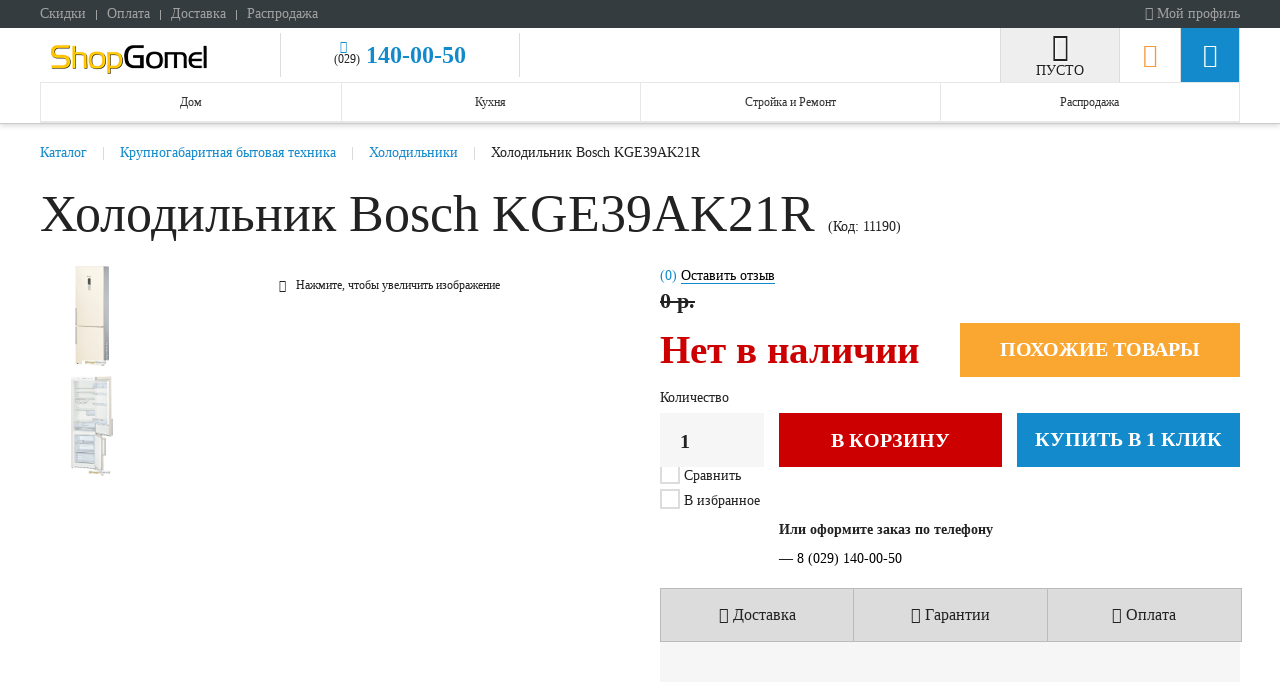

--- FILE ---
content_type: text/html; charset=utf-8
request_url: https://shopgomel.by/krupnogabaritnaya-bytovaya-tekhnika/kholodilniki/kholodilnik-bosch-kge39ak21r-detail
body_size: 18148
content:
				
<!DOCTYPE HTML>
<html lang="ru-ru" dir="ltr"  data-config='{"twitter":0,"plusone":0,"facebook":0,"style":"default"}' prefix="og: http://ogp.me/ns#">

<head>
<meta name="theme-color" content="#ffc001">
<meta charset="utf-8">
<meta http-equiv="X-UA-Compatible" content="IE=edge">
<meta name="viewport" content="width=device-width, initial-scale=1">
<base href="https://shopgomel.by/krupnogabaritnaya-bytovaya-tekhnika/kholodilniki/kholodilnik-bosch-kge39ak21r-detail" />
	<meta name="keywords" content="Холодильник Bosch KGE39AK21R" />
	<meta property="og:image" content="https://shopgomel.by/components/com_jshopping/files/img_products/full_247f2e1fdb84bebab8d602175220b3e0.jpg" />
	<meta name="description" content="Холодильник Bosch KGE39AK21R купить в интернет магазине ShopGomel. Выгодная рассрочка без переплат. Доставка по РБ. Холодильник Bosch KGE39AK21R по низкой цене." />
	<meta name="generator" content="Joomla! - Open Source Content Management" />
	<title>Холодильник Bosch KGE39AK21R купить в Гомеле в рассрочку в интернет магазине с доставкой</title>
	<link href="https://shopgomel.by/component/search/?Itemid=204&amp;controller=product&amp;task=view&amp;category_id=21&amp;product_id=11190&amp;format=opensearch" rel="search" title="Искать Магазин ShopGomel.by" type="application/opensearchdescription+xml" />
	<link href="/templates/shopgomel-theme/shop.ico" rel="shortcut icon" type="image/vnd.microsoft.icon" />
	<link href="https://shopgomel.by/components/com_jshopping/css/jquery.rating.css" rel="stylesheet" type="text/css" />
	<script type="application/json" class="joomla-script-options new">{"csrf.token":"72426ed3f0e5501c4bc455c6f542c51a","system.paths":{"root":"","base":""}}</script>
	<script src="/media/system/js/mootools-core.js?be5f1c7f84b44ff23341e3c98a9730ea" type="text/javascript"></script>
	<script src="/media/system/js/core.js?be5f1c7f84b44ff23341e3c98a9730ea" type="text/javascript"></script>
	<script src="/media/jui/js/jquery.min.js?be5f1c7f84b44ff23341e3c98a9730ea" type="text/javascript"></script>
	<script src="/media/jui/js/jquery-noconflict.js?be5f1c7f84b44ff23341e3c98a9730ea" type="text/javascript"></script>
	<script src="/media/jui/js/jquery-migrate.min.js?be5f1c7f84b44ff23341e3c98a9730ea" type="text/javascript"></script>
	<script src="/media/jui/js/bootstrap.min.js?be5f1c7f84b44ff23341e3c98a9730ea" type="text/javascript"></script>
	<script src="https://shopgomel.by/components/com_jshopping/js/jquery/jquery.media.js" type="text/javascript"></script>
	<script src="https://shopgomel.by/components/com_jshopping/js/functions.js" type="text/javascript"></script>
	<script src="https://shopgomel.by/components/com_jshopping/js/validateForm.js" type="text/javascript"></script>
	<script src="https://shopgomel.by/components/com_jshopping/js/jquery/jquery.MetaData.js" type="text/javascript"></script>
	<script src="https://shopgomel.by/components/com_jshopping/js/jquery/jquery.rating.pack.js" type="text/javascript"></script>
	<script src="/media/syw_customrecaptcha/js/recaptchav2.min.js?be5f1c7f84b44ff23341e3c98a9730ea" type="text/javascript"></script>
	<script src="https://www.google.com/recaptcha/api.js?onload=onloadCallbackCustomReCaptcha&render=explicit&hl=ru" type="text/javascript" defer="defer" async="async"></script>
	<script src="/media/com_jshopping/js/jquery.product-list-comparison.js" type="text/javascript"></script>
	<script src="/modules/mod_requestcall/assets/js/requestcall.js" type="text/javascript"></script>
	<script src="/media/widgetkit/uikit-a96ee387.js" type="text/javascript"></script>
	<script src="/media/widgetkit/wk-scripts-5e00a9d1.js" type="text/javascript"></script>
	<script type="text/javascript">
GOOGLE_MAPS_API_KEY = "AIzaSyBJ5FFQMPI_DGB-xoX1VQfETrzctuDoqbc";
	</script>
	<meta property="og:locale" content="ru-RU" />
	<meta property="og:title" content="Холодильник Bosch KGE39AK21R" />
	<meta property="og:type" content="product" />
	<meta property="og:url" content="https://shopgomel.by/krupnogabaritnaya-bytovaya-tekhnika/kholodilniki/kholodilnik-bosch-kge39ak21r-detail/" />
	<meta property="og:image" content="https://shopgomel.by/components/com_jshopping/files/img_products/f76d9d3b7292594f4bf5aeb06cd76d5f.jpg" />
	<meta property="og:site_name" content="Магазин ShopGomel.by" />

<link rel="apple-touch-icon-precomposed" href="/templates/shopgomel-theme/logo-shopgomel-48.png">
<link rel="stylesheet" href="/templates/shopgomel-theme/css/theme.css">
<link rel="stylesheet" href="/templates/shopgomel-theme/css/custom.css">
<script src="/templates/shopgomel-theme/warp/vendor/uikit/js/uikit.js"></script>
<script src="/templates/shopgomel-theme/warp/vendor/uikit/js/components/autocomplete.js"></script>
<script src="/templates/shopgomel-theme/warp/vendor/uikit/js/components/search.js"></script>
<script src="/templates/shopgomel-theme/warp/vendor/uikit/js/components/tooltip.js"></script>
<script src="/templates/shopgomel-theme/warp/vendor/uikit/js/components/slideshow.js"></script>
<script src="/templates/shopgomel-theme/warp/vendor/uikit/js/components/slider.js"></script>
<script src="/templates/shopgomel-theme/warp/vendor/uikit/js/components/lightbox.js"></script>
<script src="/templates/shopgomel-theme/warp/vendor/uikit/js/components/notify.js"></script>
<script src="/templates/shopgomel-theme/warp/vendor/uikit/js/components/form-select.js"></script>
<script src="/templates/shopgomel-theme/js/mask.js"></script>
<script src="/templates/shopgomel-theme/js/validation.js"></script>
<script src="/templates/shopgomel-theme/js/theme.js"></script>
<script src="/templates/shopgomel-theme/js/particles.jquery.js"></script>
<script src="/templates/shopgomel-theme/js/particles.min.js"></script>

</head>

<body class="tm-sidebar-a-left tm-sidebars-1 tm-noblog  tm-article-blog">

    		
<div class="tm-header">
        <div class="tm-toolbar uk-clearfix " >
					<div class="uk-container uk-container-center">
								<div class="uk-float-left">
				<div class="uk-panel uk-hidden-small" ><ul class="uk-subnav uk-subnav-line">
<li><a href="/skidki">Скидки</a></li><li><a href="/oplata">Оплата</a></li><li><a href="/dostavka">Доставка</a></li><li><a href="/rasprodazha">Распродажа</a></li></ul></div>									<div class="uk-visible-small">
						<a href="#offcanvas" class="uk-navbar-toggle" data-uk-offcanvas></a>
					</div>
							</div>
			
						<div class="uk-float-right"><div class="uk-panel" ><ul class="uk-subnav uk-subnav-line">
<li><a href="/vojti"><i class="uk-icon-user"></i> Мой профиль</a></li><li class="uk-visible-small"><a href="/izbrannoe" class="uk-visible-small"><i class="uk-icon-heart"></i> Избранное</a></li></ul></div></div>
								</div>
		    </div>
     	
        <div class="tm-navbar">
					<div class="uk-container uk-container-center">
					<div id="tm-navbar-inner">
				<div class="uk-grid uk-grid-collapse">			
					
											<div class="uk-width-30-100 uk-width-small-20-100 uk-width-medium-20-100 uk-flex uk-flex-middle">
							<div class="tm-logos-block">
																	<a class="tm-logo" href="https://shopgomel.by">
	<img src="/images/logo.png" alt="ShopGomel.by"/></a>
																							</div>
						</div>
										
										<div class="uk-width-45-100 uk-width-small-65-100 uk-width-medium-60-100">
						<div class="tm-phones-block">
							<div class="uk-grid uk-grid-collapse">
																	<div class="tm-phone-a uk-width-small-1-3 uk-flex uk-flex-center">
										<div class="" >
	<span>(029)</span><br class="uk-visible-small"><a href="tel:+375291400050"> 140-00-50</a>

</div>									</div>
																															</div>
						</div>
					</div>
										
					
											<div class="uk-width-25-100 uk-width-small-15-100 uk-width-medium-10-100">
							<div class="tm-navbar-cart uk-height-1-1 uk-flex uk-flex-middle uk-flex-center">
								<div class="uk-width-1-1">
									<div class="" ><div id="jshop_module_cart" class="uk-text-center uk-text-light-shadow uk-position-relative uk-width-1-1">
	<div class="tm-cart-icon">
		<i class="tm-icon tm-icon-cart"></i>
	</div>
	<div class="tm-cart-label uk-position-bottom">
					<span class="tm-cart-text uk-text-uppercase">Пусто</span>
				
	</div>
	
</div></div>								</div>
							</div>
						</div>
										
					<div class="tm-navbar-wishlist uk-width-5-100 uk-flex uk-flex-middle uk-flex-center uk-hidden-small">
						<a class="uk-link-reset" href="/izbrannoe"></a>
					</div>
					
											<div class="tm-navbar-search uk-width-5-100 uk-flex uk-flex-middle uk-flex-center uk-hidden-small" data-uk-dropdown="{mode:'click', justify:'#tm-navbar-inner'}">
							<a class="uk-link-reset"></a>
							<div class="uk-dropdown uk-dropdown-search">
								
<form id="search-89" class="uk-search" action="/krupnogabaritnaya-bytovaya-tekhnika/kholodilniki" method="post" role="search" data-uk-search="{'source': '/component/search/?tmpl=raw&amp;type=json&amp;ordering=&amp;searchphrase=all', 'param': 'searchword', 'msgResultsHeader': 'Результаты поиска', 'msgMoreResults': 'Показать все результаты', 'msgNoResults': 'Ничего не найдено!'}">
	<input class="uk-search-field" type="search" name="searchword" placeholder="поиск...">
	<input type="hidden" name="task"   value="search">
	<input type="hidden" name="option" value="com_search">
	<input type="hidden" name="Itemid" value="204">
</form>
							</div>
						</div>
										
				</div>
			</div>
			
							<div class="" >
<div class="tm-tabs uk-hidden-small">
		
	<ul class="tm-navbar-catalog tabs__caption uk-grid uk-grid-collapse uk-text-center">
					<li class="uk-width-1-4">
				<a href="#tm-menu-item-00" class="uk-flex uk-flex-middle uk-flex-center ">
					<div>
												<div>Дом</div>
					</div>
				</a>
			</li>
					<li class="uk-width-1-4">
				<a href="#tm-menu-item-01" class="uk-flex uk-flex-middle uk-flex-center ">
					<div>
												<div>Кухня</div>
					</div>
				</a>
			</li>
					<li class="uk-width-1-4">
				<a href="#tm-menu-item-02" class="uk-flex uk-flex-middle uk-flex-center ">
					<div>
												<div>Стройка и Ремонт</div>
					</div>
				</a>
			</li>
					<li class="uk-width-1-4">
				<a href="#tm-menu-item-03" class="uk-flex uk-flex-middle uk-flex-center ">
					<div>
												<div>Распродажа</div>
					</div>
				</a>
			</li>
			</ul>
	
	<div class="tm-tabs-content uk-position-relative">
		<a href="#" class="tm-navbar-catalog-close uk-close uk-close-alt uk-animation-fade uk-hidden"></a>
					<div id="tm-menu-item-00" class="uk-hidden">
								
					<div class="uk-grid uk-grid-collapse">
						<div class="uk-width-1-4 uk-width-large-3-10 uk-width-xlarge-1-4 tm-tabs-border">					
							<ul class="tm-navbar-tabs uk-tab uk-tab-left uk-width-1-1" data-uk-switcher="{connect:'#tm-subcategories-00', animation: 'uk-animation-fade, uk-animation-fade'}">
														
										
								<li>								
									<a href="/tekhnika-dlya-doma" class="">
										Техника для дома									</a>
								</li>								
														
										
								<li>								
									<a href="/santehnika" class="">
										Сантехника									</a>
								</li>								
														
										
								<li>								
									<a href="/mebel-i-interer" class="">
										Мебель и интерьер									</a>
								</li>								
														</ul>
						</div>
						<div class="uk-width-3-4 uk-width-large-7-10 uk-width-xlarge-3-4">
							<ul id="tm-subcategories-00" class="uk-switcher">
															<li>
																		
										<ul class="tm-navbar-subcatalog uk-grid uk-grid-collapse" data-uk-grid-match="{target:'> li > a'}">
																							<li class="uk-width-medium-1-3">
													<a href="/tekhnika-dlya-doma/pylesosy" class="">
														<div class="uk-grid uk-grid-collapse">					
															<div class="tm-category-img uk-width-1-4" 
																style="background-image: url(https://shopgomel.by/components/com_jshopping/files/img_categories/pylesos.png);">
															</div>
															<div class="uk-width-3-4">
																<div class="uk-padding-small-left">
																	<div class="uk-margin-mini-bottom">Пылесосы</div>
																	<div class="tm-category-count">919 товаров</div>
																	<div class="tm-category-price">от 0 р. рублей</div>
																</div>
															</div>
														</div>
													</a>
												</li>
																							<li class="uk-width-medium-1-3">
													<a href="/tekhnika-dlya-doma/shvejnye-mashiny" class="">
														<div class="uk-grid uk-grid-collapse">					
															<div class="tm-category-img uk-width-1-4" 
																style="background-image: url(https://shopgomel.by/components/com_jshopping/files/img_categories/shvejnaja.png);">
															</div>
															<div class="uk-width-3-4">
																<div class="uk-padding-small-left">
																	<div class="uk-margin-mini-bottom">Швейные машины</div>
																	<div class="tm-category-count">866 товаров</div>
																	<div class="tm-category-price">от 0 р. рублей</div>
																</div>
															</div>
														</div>
													</a>
												</li>
																							<li class="uk-width-medium-1-3">
													<a href="/tekhnika-dlya-doma/stiralnye-mashiny" class="">
														<div class="uk-grid uk-grid-collapse">					
															<div class="tm-category-img uk-width-1-4" 
																style="background-image: url(https://shopgomel.by/components/com_jshopping/files/img_categories/stiral-mashina.png);">
															</div>
															<div class="uk-width-3-4">
																<div class="uk-padding-small-left">
																	<div class="uk-margin-mini-bottom">Стиральные машины</div>
																	<div class="tm-category-count">181 товар</div>
																	<div class="tm-category-price">от 0 р. рублей</div>
																</div>
															</div>
														</div>
													</a>
												</li>
																					</ul>
																	</li>
															<li>
																		
										<ul class="tm-navbar-subcatalog uk-grid uk-grid-collapse" data-uk-grid-match="{target:'> li > a'}">
																							<li class="uk-width-medium-1-3">
													<a href="/santehnika/smesiteli-i-dushevie-sistemy" class="">
														<div class="uk-grid uk-grid-collapse">					
															<div class="tm-category-img uk-width-1-4" 
																style="background-image: url(https://shopgomel.by/components/com_jshopping/files/img_categories/smesitel.png);">
															</div>
															<div class="uk-width-3-4">
																<div class="uk-padding-small-left">
																	<div class="uk-margin-mini-bottom">Смесители и Душевые системы</div>
																	<div class="tm-category-count">157 товаров</div>
																	<div class="tm-category-price">от 0 р. рублей</div>
																</div>
															</div>
														</div>
													</a>
												</li>
																							<li class="uk-width-medium-1-3">
													<a href="/santehnika/kuhonnye-moiki" class="">
														<div class="uk-grid uk-grid-collapse">					
															<div class="tm-category-img uk-width-1-4" 
																style="background-image: url(https://shopgomel.by/components/com_jshopping/files/img_categories/moyka1.png);">
															</div>
															<div class="uk-width-3-4">
																<div class="uk-padding-small-left">
																	<div class="uk-margin-mini-bottom">Кухонные мойки</div>
																	<div class="tm-category-count">57 товаров</div>
																	<div class="tm-category-price">от 0 р. рублей</div>
																</div>
															</div>
														</div>
													</a>
												</li>
																					</ul>
																	</li>
															<li>
																		
										<ul class="tm-navbar-subcatalog uk-grid uk-grid-collapse" data-uk-grid-match="{target:'> li > a'}">
																							<li class="uk-width-medium-1-3">
													<a href="/mebel-i-interer/christmas-tree" class="">
														<div class="uk-grid uk-grid-collapse">					
															<div class="tm-category-img uk-width-1-4" 
																style="background-image: url(https://shopgomel.by/components/com_jshopping/files/img_categories/moderno-premium.png);">
															</div>
															<div class="uk-width-3-4">
																<div class="uk-padding-small-left">
																	<div class="uk-margin-mini-bottom">Новогодние елки</div>
																	<div class="tm-category-count">43 товара</div>
																	<div class="tm-category-price">от 0 р. рублей</div>
																</div>
															</div>
														</div>
													</a>
												</li>
																							<li class="uk-width-medium-1-3">
													<a href="/mebel-i-interer/ortopedicheskie-osnovaniia" class="">
														<div class="uk-grid uk-grid-collapse">					
															<div class="tm-category-img uk-width-1-4" 
																style="background-image: url(https://shopgomel.by/components/com_jshopping/files/img_categories/osnovanie.png);">
															</div>
															<div class="uk-width-3-4">
																<div class="uk-padding-small-left">
																	<div class="uk-margin-mini-bottom">Ортопедические основания</div>
																	<div class="tm-category-count">39 товаров</div>
																	<div class="tm-category-price">от 0 р. рублей</div>
																</div>
															</div>
														</div>
													</a>
												</li>
																							<li class="uk-width-medium-1-3">
													<a href="/mebel-i-interer/matrasy" class="">
														<div class="uk-grid uk-grid-collapse">					
															<div class="tm-category-img uk-width-1-4" 
																style="background-image: url(https://shopgomel.by/components/com_jshopping/files/img_categories/matrasy.png);">
															</div>
															<div class="uk-width-3-4">
																<div class="uk-padding-small-left">
																	<div class="uk-margin-mini-bottom">Матрасы</div>
																	<div class="tm-category-count">238 товаров</div>
																	<div class="tm-category-price">от 0 р. рублей</div>
																</div>
															</div>
														</div>
													</a>
												</li>
																							<li class="uk-width-medium-1-3">
													<a href="/mebel-i-interer/ortopedicheskie-podushki" class="">
														<div class="uk-grid uk-grid-collapse">					
															<div class="tm-category-img uk-width-1-4" 
																style="background-image: url(https://shopgomel.by/components/com_jshopping/files/img_categories/mm_vegas_p12.png);">
															</div>
															<div class="uk-width-3-4">
																<div class="uk-padding-small-left">
																	<div class="uk-margin-mini-bottom">Ортопедические подушки</div>
																	<div class="tm-category-count">10 товаров</div>
																	<div class="tm-category-price">от 0 р. рублей</div>
																</div>
															</div>
														</div>
													</a>
												</li>
																					</ul>
																	</li>
								
							</ul>
						</div>
					</div>
							</div>
					<div id="tm-menu-item-01" class="uk-hidden">
								
					<div class="uk-grid uk-grid-collapse">
						<div class="uk-width-1-4 uk-width-large-3-10 uk-width-xlarge-1-4 tm-tabs-border">					
							<ul class="tm-navbar-tabs uk-tab uk-tab-left uk-width-1-1" data-uk-switcher="{connect:'#tm-subcategories-01', animation: 'uk-animation-fade, uk-animation-fade'}">
														
										
								<li>								
									<a href="/vstraivaemaya-tekhnika" class="">
										Встраиваемая техника									</a>
								</li>								
														
										
								<li>								
									<a href="/krupnogabaritnaya-bytovaya-tekhnika" class="">
										Крупногабаритная бытовая техника									</a>
								</li>								
														</ul>
						</div>
						<div class="uk-width-3-4 uk-width-large-7-10 uk-width-xlarge-3-4">
							<ul id="tm-subcategories-01" class="uk-switcher">
															<li>
																		
										<ul class="tm-navbar-subcatalog uk-grid uk-grid-collapse" data-uk-grid-match="{target:'> li > a'}">
																							<li class="uk-width-medium-1-3">
													<a href="/vstraivaemaya-tekhnika/varochnye-poverkhnosti" class="">
														<div class="uk-grid uk-grid-collapse">					
															<div class="tm-category-img uk-width-1-4" 
																style="background-image: url(https://shopgomel.by/components/com_jshopping/files/img_categories/varka.png);">
															</div>
															<div class="uk-width-3-4">
																<div class="uk-padding-small-left">
																	<div class="uk-margin-mini-bottom">Варочные панели</div>
																	<div class="tm-category-count">1886 товаров</div>
																	<div class="tm-category-price">от 0 р. рублей</div>
																</div>
															</div>
														</div>
													</a>
												</li>
																							<li class="uk-width-medium-1-3">
													<a href="/vstraivaemaya-tekhnika/vytyazhki" class="">
														<div class="uk-grid uk-grid-collapse">					
															<div class="tm-category-img uk-width-1-4" 
																style="background-image: url(https://shopgomel.by/components/com_jshopping/files/img_categories/vytjagka.png);">
															</div>
															<div class="uk-width-3-4">
																<div class="uk-padding-small-left">
																	<div class="uk-margin-mini-bottom">Кухонные вытяжки</div>
																	<div class="tm-category-count">256 товаров</div>
																	<div class="tm-category-price">от 0 р. рублей</div>
																</div>
															</div>
														</div>
													</a>
												</li>
																							<li class="uk-width-medium-1-3">
													<a href="/vstraivaemaya-tekhnika/dukhovye-shkafy" class="">
														<div class="uk-grid uk-grid-collapse">					
															<div class="tm-category-img uk-width-1-4" 
																style="background-image: url(https://shopgomel.by/components/com_jshopping/files/img_categories/duhov-shkaf.jpg);">
															</div>
															<div class="uk-width-3-4">
																<div class="uk-padding-small-left">
																	<div class="uk-margin-mini-bottom">Духовые шкафы</div>
																	<div class="tm-category-count">1551 товар</div>
																	<div class="tm-category-price">от 0 р. рублей</div>
																</div>
															</div>
														</div>
													</a>
												</li>
																					</ul>
																	</li>
															<li>
																		
										<ul class="tm-navbar-subcatalog uk-grid uk-grid-collapse" data-uk-grid-match="{target:'> li > a'}">
																							<li class="uk-width-medium-1-3">
													<a href="/krupnogabaritnaya-bytovaya-tekhnika/kholodilniki" class="uk-active">
														<div class="uk-grid uk-grid-collapse">					
															<div class="tm-category-img uk-width-1-4" 
																style="background-image: url(https://shopgomel.by/components/com_jshopping/files/img_categories/holod.png);">
															</div>
															<div class="uk-width-3-4">
																<div class="uk-padding-small-left">
																	<div class="uk-margin-mini-bottom">Холодильники</div>
																	<div class="tm-category-count">557 товаров</div>
																	<div class="tm-category-price">от 0 р. рублей</div>
																</div>
															</div>
														</div>
													</a>
												</li>
																							<li class="uk-width-medium-1-3">
													<a href="/krupnogabaritnaya-bytovaya-tekhnika/kyhonnye-plity" class="">
														<div class="uk-grid uk-grid-collapse">					
															<div class="tm-category-img uk-width-1-4" 
																style="background-image: url(https://shopgomel.by/components/com_jshopping/files/img_categories/gazovoy-pliti.png);">
															</div>
															<div class="uk-width-3-4">
																<div class="uk-padding-small-left">
																	<div class="uk-margin-mini-bottom">Кухонные плиты</div>
																	<div class="tm-category-count">948 товаров</div>
																	<div class="tm-category-price">от 0 р. рублей</div>
																</div>
															</div>
														</div>
													</a>
												</li>
																							<li class="uk-width-medium-1-3">
													<a href="/krupnogabaritnaya-bytovaya-tekhnika/posudomoyki" class="">
														<div class="uk-grid uk-grid-collapse">					
															<div class="tm-category-img uk-width-1-4" 
																style="background-image: url(https://shopgomel.by/components/com_jshopping/files/img_categories/moyka.png);">
															</div>
															<div class="uk-width-3-4">
																<div class="uk-padding-small-left">
																	<div class="uk-margin-mini-bottom">Посудомоечные машины</div>
																	<div class="tm-category-count">49 товаров</div>
																	<div class="tm-category-price">от 0 р. рублей</div>
																</div>
															</div>
														</div>
													</a>
												</li>
																					</ul>
																	</li>
								
							</ul>
						</div>
					</div>
							</div>
					<div id="tm-menu-item-02" class="uk-hidden">
								
					<div class="uk-grid uk-grid-collapse">
						<div class="uk-width-1-4 uk-width-large-3-10 uk-width-xlarge-1-4 tm-tabs-border">					
							<ul class="tm-navbar-tabs uk-tab uk-tab-left uk-width-1-1" data-uk-switcher="{connect:'#tm-subcategories-02', animation: 'uk-animation-fade, uk-animation-fade'}">
														
										
								<li>								
									<a href="/construction-equipment" class="">
										Строительная техника и ремонт									</a>
								</li>								
														</ul>
						</div>
						<div class="uk-width-3-4 uk-width-large-7-10 uk-width-xlarge-3-4">
							<ul id="tm-subcategories-02" class="uk-switcher">
															<li>
																		
										<ul class="tm-navbar-subcatalog uk-grid uk-grid-collapse" data-uk-grid-match="{target:'> li > a'}">
																							<li class="uk-width-medium-1-3">
													<a href="/construction-equipment/concrete-mixers" class="">
														<div class="uk-grid uk-grid-collapse">					
															<div class="tm-category-img uk-width-1-4" 
																style="background-image: url(https://shopgomel.by/components/com_jshopping/files/img_categories/betono.png);">
															</div>
															<div class="uk-width-3-4">
																<div class="uk-padding-small-left">
																	<div class="uk-margin-mini-bottom">Бетономешалки</div>
																	<div class="tm-category-count">23 товара</div>
																	<div class="tm-category-price">от 0 р. рублей</div>
																</div>
															</div>
														</div>
													</a>
												</li>
																							<li class="uk-width-medium-1-3">
													<a href="/construction-equipment/svarochnye-apparaty" class="">
														<div class="uk-grid uk-grid-collapse">					
															<div class="tm-category-img uk-width-1-4" 
																style="background-image: url(https://shopgomel.by/components/com_jshopping/files/img_categories/svarka.png);">
															</div>
															<div class="uk-width-3-4">
																<div class="uk-padding-small-left">
																	<div class="uk-margin-mini-bottom">Сварочные аппараты</div>
																	<div class="tm-category-count">115 товаров</div>
																	<div class="tm-category-price">от 0 р. рублей</div>
																</div>
															</div>
														</div>
													</a>
												</li>
																							<li class="uk-width-medium-1-3">
													<a href="/construction-equipment/ladders" class="">
														<div class="uk-grid uk-grid-collapse">					
															<div class="tm-category-img uk-width-1-4" 
																style="background-image: url(https://shopgomel.by/components/com_jshopping/files/img_categories/stremanka.png);">
															</div>
															<div class="uk-width-3-4">
																<div class="uk-padding-small-left">
																	<div class="uk-margin-mini-bottom">Лестницы / Стремянки</div>
																	<div class="tm-category-count">347 товаров</div>
																	<div class="tm-category-price">от 0 р. рублей</div>
																</div>
															</div>
														</div>
													</a>
												</li>
																							<li class="uk-width-medium-1-3">
													<a href="/construction-equipment/barrows" class="">
														<div class="uk-grid uk-grid-collapse">					
															<div class="tm-category-img uk-width-1-4" 
																style="background-image: url(https://shopgomel.by/components/com_jshopping/files/img_categories/tachka.png);">
															</div>
															<div class="uk-width-3-4">
																<div class="uk-padding-small-left">
																	<div class="uk-margin-mini-bottom">Тачки строительные / садовые</div>
																	<div class="tm-category-count">11 товаров</div>
																	<div class="tm-category-price">от 0 р. рублей</div>
																</div>
															</div>
														</div>
													</a>
												</li>
																							<li class="uk-width-medium-1-3">
													<a href="/construction-equipment/powerplants" class="">
														<div class="uk-grid uk-grid-collapse">					
															<div class="tm-category-img uk-width-1-4" 
																style="background-image: url(https://shopgomel.by/components/com_jshopping/files/img_categories/generator.png);">
															</div>
															<div class="uk-width-3-4">
																<div class="uk-padding-small-left">
																	<div class="uk-margin-mini-bottom">Электростанции</div>
																	<div class="tm-category-count">56 товаров</div>
																	<div class="tm-category-price">от 0 р. рублей</div>
																</div>
															</div>
														</div>
													</a>
												</li>
																					</ul>
																	</li>
								
							</ul>
						</div>
					</div>
							</div>
					<div id="tm-menu-item-03" class="uk-hidden">
								
					<div class="uk-grid uk-grid-collapse">
						<div class="uk-width-1-4 uk-width-large-3-10 uk-width-xlarge-1-4 tm-tabs-border">					
							<ul class="tm-navbar-tabs uk-tab uk-tab-left uk-width-1-1" data-uk-switcher="{connect:'#tm-subcategories-03', animation: 'uk-animation-fade, uk-animation-fade'}">
														
										
								<li>								
									<a href="/utsenka" class="">
										Уценка									</a>
								</li>								
														
										
								<li>								
									<a href="/rasprodazha" class="">
										Распродажа									</a>
								</li>								
														</ul>
						</div>
						<div class="uk-width-3-4 uk-width-large-7-10 uk-width-xlarge-3-4">
							<ul id="tm-subcategories-03" class="uk-switcher">
															<li>
																			<ul class="tm-navbar-subcatalog uk-grid uk-grid-collapse" data-uk-grid-match="{target:'> li > a'}">
											<li class="uk-width-medium-1-3">
												<a href="/utsenka">
													<div class="uk-grid uk-grid-collapse">					
														<div class="tm-category-img uk-width-1-4" 
															style="background-image: url(https://shopgomel.by/components/com_jshopping/files/img_categories/UZENKA.png);">
														</div>
														<div class="uk-width-3-4">
															<div class="uk-padding-small-left">
																<div class="uk-margin-mini-bottom">Уценка</div>
																<div class="tm-category-count">8 товаров</div>
																<div class="tm-category-price">от 0 р. рублей</div>
															</div>
														</div>
													</div>
												</a>
											</li>
										</ul>
																	</li>
															<li>
																			<ul class="tm-navbar-subcatalog uk-grid uk-grid-collapse" data-uk-grid-match="{target:'> li > a'}">
											<li class="uk-width-medium-1-3">
												<a href="/rasprodazha">
													<div class="uk-grid uk-grid-collapse">					
														<div class="tm-category-img uk-width-1-4" 
															style="background-image: url(https://shopgomel.by/components/com_jshopping/files/img_categories/rasprodaga.png);">
														</div>
														<div class="uk-width-3-4">
															<div class="uk-padding-small-left">
																<div class="uk-margin-mini-bottom">Распродажа</div>
																<div class="tm-category-count">14 товаров</div>
																<div class="tm-category-price">от 0 р. рублей</div>
															</div>
														</div>
													</div>
												</a>
											</li>
										</ul>
																	</li>
								
							</ul>
						</div>
					</div>
							</div>
			
	</div>
</div>
</div>						
			
					</div>
		    </div>		
    	
</div>

    	
	
		

		




		<div class="tm-block-main tm-block tm-block-margin" >
					<div class="uk-container uk-container-center">
									<ul class="uk-breadcrumb" itemscope itemtype="http://schema.org/BreadcrumbList"><li itemprop="itemListElement" itemscope itemtype="http://schema.org/ListItem"><a itemprop="item" title="Перейти на страницу 'Каталог'" href="/"><span itemprop="name">Каталог</span></a><meta itemprop="position" content="1" /></li><li itemprop="itemListElement" itemscope itemtype="http://schema.org/ListItem"><a itemprop="item" title="Перейти на страницу 'Крупногабаритная бытовая техника'" href="/krupnogabaritnaya-bytovaya-tekhnika"><span itemprop="name">Крупногабаритная бытовая техника</span></a><meta itemprop="position" content="2" /></li><li itemprop="itemListElement" itemscope itemtype="http://schema.org/ListItem"><a itemprop="item" title="Перейти на страницу 'Холодильники'" href="/krupnogabaritnaya-bytovaya-tekhnika/kholodilniki"><span itemprop="name">Холодильники</span></a><meta itemprop="position" content="3" /></li><li class="uk-active" itemprop="itemListElement" itemscope itemtype="http://schema.org/ListItem"><span itemprop="name">Холодильник Bosch KGE39AK21R</span><meta itemprop="position" content="4" /></li></ul>
									<div id="tm-middle" class="tm-middle uk-grid" data-uk-grid-match data-uk-grid-margin>

									
					<div class="tm-main uk-width-1-1">
					

					
										<main id="tm-content" class="tm-content">						

						<div id="system-message-container">
</div>


	<script type="text/javascript">
			jQuery(function() {
				jQuery(document).initProductListComparison({
					productInCompareMessage: 'Сравнить',
					addProductToCompareMessage: 'Сравнить'
				});
			});
	</script>



<div itemscope itemtype="http://schema.org/Product">
	<link itemprop="url" href="/://shopgomel.by/krupnogabaritnaya-bytovaya-tekhnika/kholodilniki/kholodilnik-bosch-kge39ak21r-detail" />

	<h1 class="uk-heading-large tm-text-contrast uk-margin-top-remove uk-text-center-small" itemprop="name">
		Холодильник Bosch KGE39AK21R					<br class="uk-hidden-small uk-hidden-large uk-hidden-xlarge uk-hidden-mega uk-hidden-xmega">
			<span class="uk-h5 uk-text-medium uk-text-muted">
				(Код: <span itemprop="sku">11190</span>)
			</span>
			</h1>	
	
							
	<meta itemprop="logo" content="/images/logo.png">
	<meta itemprop="category" content="Холодильники">
	<div class="uk-grid" data-uk-grid-margin>	
		<div class="uk-width-large-2-5 uk-width-xlarge-1-2">
			<div class="uk-panel">
												
									<div data-uk-slideshow>
						<div class="uk-grid uk-grid-small">
							<div class="uk-width-1-5 uk-width-large-1-5">
								<ul class="uk-thumbnav uk-grid-width-1-1">							
																		
														
										<li data-uk-slideshow-item="0">
											<a class="uk-flex uk-flex-middle uk-flex-center" href="#">						
												<img src="https://shopgomel.by/components/com_jshopping/files/img_products/full_f76d9d3b7292594f4bf5aeb06cd76d5f.jpg" alt="Холодильник Bosch KGE39AK21R" title="Холодильник Bosch KGE39AK21R">
											</a>
										</li>													
														
										<li data-uk-slideshow-item="1">
											<a class="uk-flex uk-flex-middle uk-flex-center" href="#">						
												<img src="https://shopgomel.by/components/com_jshopping/files/img_products/full_247f2e1fdb84bebab8d602175220b3e0.jpg" alt="Холодильник Bosch KGE39AK21R" title="Холодильник Bosch KGE39AK21R">
											</a>
										</li>													
																		
																		
																		
																	</ul>
							</div>
							<div class="uk-width-4-5 uk-width-large-4-5 uk-position-relative">
								<ul class="uk-slideshow uk-text-center uk-block-semiwhite">
														
										<li class="uk-flex uk-flex-middle uk-flex-center uk-active" style="min-height: 350px;">
											<a class="uk-display-block uk-width-1-1" href="https://shopgomel.by/components/com_jshopping/files/img_products/f76d9d3b7292594f4bf5aeb06cd76d5f.jpg" data-uk-lightbox="{group:'tm-media'}">
												<img src="https://shopgomel.by/components/com_jshopping/files/img_products/full_f76d9d3b7292594f4bf5aeb06cd76d5f.jpg" alt="Холодильник Bosch KGE39AK21R" title="Холодильник Bosch KGE39AK21R" itemprop="image">
																							</a>
										</li>
														
										<li class="uk-flex uk-flex-middle uk-flex-center " style="min-height: 350px;">
											<a class="uk-display-block uk-width-1-1" href="https://shopgomel.by/components/com_jshopping/files/img_products/247f2e1fdb84bebab8d602175220b3e0.jpg" data-uk-lightbox="{group:'tm-media'}">
												<img src="https://shopgomel.by/components/com_jshopping/files/img_products/full_247f2e1fdb84bebab8d602175220b3e0.jpg" alt="Холодильник Bosch KGE39AK21R" title="Холодильник Bosch KGE39AK21R" itemprop="image">
																							</a>
										</li>
																		
																	</ul>
								<div class="uk-text-muted uk-text-small uk-text-center uk-margin-small"><i class="uk-icon-search-plus uk-margin-small-right"></i>Нажмите, чтобы увеличить изображение</div>							
							</div>						
						</div>																	
					</div>
					
				
					
							</div>
		</div>
		<div class="uk-width-large-3-5 uk-width-xlarge-1-2">
			<div class="uk-panel">				
									<div class="uk-clearfix uk-float-right-medium" itemprop="aggregateRating" itemscope itemtype="http://schema.org/AggregateRating">
																				
							<meta itemprop="ratingValue" content="0">
							<meta itemprop="ratingCount" content="0">
							<meta itemprop="bestRating" content="5">
							<meta itemprop="worstRating" content="0">
													
							<div class="uk-float-left uk-float-right-medium uk-margin-small-right uk-margin-remove-medium">
								<div class="uk-rating">
									<div class="uk-rating-stars" style="width:100px">
										<div class="uk-rating-stars-active" style="width:0%"></div>
									</div>
								</div>
							</div>
							<br class="uk-hidden-large uk-hidden-xlarge uk-hidden-mega uk-hidden-xmega">
							<div class="uk-float-left uk-float-right-medium uk-text-primary uk-h5 pr-global-a">							
								(0)
								<a class="uk-h5 uk-text-underline" href="#tab-content-control" data-uk-smooth-scroll onclick="UIkit.switcher('#tab-content-control').show('#tab-reviews');">Оставить отзыв</a>
							</div>
						</div>
								
				<div class="" itemprop="offers" itemscope itemtype="http://schema.org/Offer">
																				<div class="moduletable">
						<div><span></span><del class="uk-h2 uk-text-extrabold uk-text-muted">0 р.</del><span></span></div>		</div>
												
													
											
							<div class="uk-heading-price uk-text-bold uk-text-danger">
																	<span class="heading-no-price">Нет в наличии</span>									<div class="uk-width-small-1-2 tm-sop">
									<a class="uk-button uk-button-xlarge uk-button-primary uk-width-1-1 " href="#sop_tovar">Похожие товары</a>
								</div>																
							</div>
							<meta itemprop="price" content="0">
							<meta itemprop="priceCurrency" content="BYN">
													
																								
				</div>		
				
				<form id="tm-product-form" class="uk-form uk-margin-small-top" name="product" method="post" action="/korzina/add" enctype="multipart/form-data" autocomplete="off">	
										<div class="uk-grid uk-grid-small uk-flex-bottom" data-uk-grid-margin>
						<div class="uk-width-small-1-2 uk-width-medium-1-5">
							<div class="uk-h5 tm-text-contrast uk-margin-mini-bottom">Количество</div>
							<div class="uk-button-count uk-width-1-1">								
								<div class="uk-button uk-button-xlarge uk-width-1-1 tm-count-product">
		
									<input type="number" name="qty" min="1" max="99" id="qty" onkeyup="jQuery('#quantity').val(jQuery(this).val());" onchange="jQuery('#quantity').val(jQuery(this).val());" value="1" />
																	</div>
								
								
							</div>
						</div>
						<div class="uk-width-medium-4-5">
							<div class="uk-grid uk-grid-small uk-flex-bottom" data-uk-grid-margin>
								<div class="uk-width-small-1-2">
									<button type="submit" class="uk-button uk-button-xlarge uk-button-success uk-button-full uk-width-1-1" onclick="jQuery('#to').val('cart');" >
									В корзину									</button>						
								</div>
								<div class="uk-width-small-1-2">
									<a class="uk-button uk-button-xlarge uk-button-primary uk-button-full uk-width-1-1" href="#one-click-id" data-uk-modal>Купить в 1 клик</a>
								</div>
							</div>
						</div>
						
						<div class="ttt">
													<div class="uk-form-row product_comparison_block">
								<input id="product_comparison_input_11190"	type="checkbox"	value="/krupnogabaritnaya-bytovaya-tekhnika/kholodilniki/comparison/add?product_id=11190&amp;category_id=21&amp;ajax=1" name="inComparison" class="product_comparison_input"  />
								<label class="product_comparison_input_label" for="product_comparison_input_11190">
																			Сравнить																	</label>
							</div>
												
													<div class="uk-form-row">									
								<label for="add-to-wishlist" onclick="jQuery('#to').val('wishlist');jQuery('#tm-product-form').submit();">
									<input type="checkbox" value="" name="add-to-wishlist"/>
									В избранное								</label>
							</div>
												</div>
						
				
					</div>
													
					<input type="hidden" name="to" id='to' value="cart" />
					<input type="hidden" name="quantity" id="quantity" value="1" />
					<input type="hidden" name="product_id" id="product_id" value="11190" />
					<input type="hidden" name="category_id" id="category_id" value="21" />
				</form>
				
									<div class="uk-grid uk-grid-small uk-margin-small pr-block-tell">
						<div class="uk-width-1-5">&nbsp;</div>
						<div class="uk-width-4-5 pr-mobil">
									<div class="moduletable">
						
	<div class="uk-h5 uk-text-bold tm-text-contrast">Или оформите заказ по телефону</div>
<div class="uk-grid uk-margin-small" data-uk-grid-margin>
	<div class="uk-width-1-1 uk-width-large-1-1">
		<div class="uk-margin-mini"><span class="uk-text-muted">—</span> <a class="tm-text-contrast" href="tel:+375291400050">8 (029) 140-00-50</a></div>
	</div>
</div>		</div>
							</div>
					</div>					
								
									<div class="uk-margin-medium-top uk-h5 pr-block-cust">
								<div class="moduletable">
						
	<ul class="uk-tab uk-tab-grid" data-uk-tab="{connect:'#product-tabs'}">
	<li class="uk-width-1-3"><a href="#"><i class="uk-icon-car"><span class="tm-tab-li-mobil"> Доставка</span> </i></a></li>
	<li class="uk-width-1-3"><a href="#"><i class="uk-icon-guarantee"><span class="tm-tab-li-mobil">  Гарантии</span> </i></a></li>
        <li class="uk-width-1-3"><a href="#"><i class="uk-icon-oplata"><span class="tm-tab-li-mobil">  Оплата</span> </i></a></li>
</ul>
<ul id="product-tabs" class="uk-switcher">
	<li><span class="uk-text-muted">—</span> Доставка осуществляется по Могилёвской и Гомельской областям. Стоимость доставки 20 р до подъезда;<br>

</li>
	<li><span class="uk-text-muted">—</span> Товары сертифицированы и имеют гарантийный талон;<br>
<span class="uk-text-muted">—</span> Возврат/обмен некачественного товара с актом от официального сервисного центра;<br>
<span class="uk-text-muted">—</span> Не подлежат возврату/обмену товары с отмеченным гарантийным талоном.<br>
</li>

<li>
<span class="uk-text-muted">—</span> Наличными при получении;<br>
<span class="uk-text-muted">—</span> Платёжной картой при получении;<br>
<span class="uk-text-muted">—</span> Картой рассрочки;<br>
<span class="uk-text-muted">—</span> Кредит/Рассрочка.
</li>

</ul>		</div>
						</div>					
							</div>
		</div>
	</div>

	<div class="uk-block-white uk-margin-large-top uk-hidden-small pr-block-har">
		<ul class="uk-tab uk-tab-product-full" id="tab-content-control" data-uk-tab="{connect:'#tab-content'}">
							<li><a href="#">Основные характеристики</a></li>
										<li id="tab-reviews"><a href="#">Отзывы (0)</a></li>
										<li><a href="#">Описание</a></li>
													<li><a href="#">Преимущества</a></li>
					</ul>

		<div class="uk-margin-medium-top uk-padding-large-bottom uk-padding-xlarge-left uk-padding-xlarge-right">
			<div class="uk-grid uk-grid-xlarge" data-uk-grid-margin>
				<div class="uk-width-large-2-3">
					<ul id="tab-content" class="uk-switcher">
													<li>																	
																									
																				
											<div class="uk-h5 uk-block-semigrey uk-margin-small-bottom ">
												<div class="uk-padding-small uk-padding-medium-left uk-padding-medium-right uk-text-bold">
																									</div>
											</div>
																															<div class="uk-h5 uk-padding-mini uk-padding-medium-left uk-padding-medium-right">
											<div class="uk-grid uk-grid-collapse">
												<div class="uk-width-1-2">
													<div class="uk-text-bold">Опции:</div>
												</div>
												<div class="uk-width-1-2">
													<div class="">Перенавешиваемые двери , Режим отпуск, Независимая регулировка температуры, Регулировка влажности, Полка для вина</div>
												</div>
											</div>
										</div>
																	
																				<div class="uk-h5 uk-padding-mini uk-padding-medium-left uk-padding-medium-right">
											<div class="uk-grid uk-grid-collapse">
												<div class="uk-width-1-2">
													<div class="uk-text-bold">Цвет 2:</div>
												</div>
												<div class="uk-width-1-2">
													<div class="">Бежевый</div>
												</div>
											</div>
										</div>
																	
																				
											<div class="uk-h5 uk-block-semigrey uk-margin-small-bottom uk-margin-small-top">
												<div class="uk-padding-small uk-padding-medium-left uk-padding-medium-right uk-text-bold">
													Холодильники												</div>
											</div>
																															<div class="uk-h5 uk-padding-mini uk-padding-medium-left uk-padding-medium-right">
											<div class="uk-grid uk-grid-collapse">
												<div class="uk-width-1-2">
													<div class="uk-text-bold">Система охлаждения:</div>
												</div>
												<div class="uk-width-1-2">
													<div class="">без No Frost</div>
												</div>
											</div>
										</div>
																	
																				<div class="uk-h5 uk-padding-mini uk-padding-medium-left uk-padding-medium-right">
											<div class="uk-grid uk-grid-collapse">
												<div class="uk-width-1-2">
													<div class="uk-text-bold">Полезный объём:</div>
												</div>
												<div class="uk-width-1-2">
													<div class="">352 л</div>
												</div>
											</div>
										</div>
																	
																				<div class="uk-h5 uk-padding-mini uk-padding-medium-left uk-padding-medium-right">
											<div class="uk-grid uk-grid-collapse">
												<div class="uk-width-1-2">
													<div class="uk-text-bold">Количество ящиков в морозильной камере:</div>
												</div>
												<div class="uk-width-1-2">
													<div class="">3</div>
												</div>
											</div>
										</div>
																	
																				<div class="uk-h5 uk-padding-mini uk-padding-medium-left uk-padding-medium-right">
											<div class="uk-grid uk-grid-collapse">
												<div class="uk-width-1-2">
													<div class="uk-text-bold">Ручки:</div>
												</div>
												<div class="uk-width-1-2">
													<div class="">встроенные</div>
												</div>
											</div>
										</div>
																	
																				<div class="uk-h5 uk-padding-mini uk-padding-medium-left uk-padding-medium-right">
											<div class="uk-grid uk-grid-collapse">
												<div class="uk-width-1-2">
													<div class="uk-text-bold">Количество компрессоров :</div>
												</div>
												<div class="uk-width-1-2">
													<div class="">1</div>
												</div>
											</div>
										</div>
																	
																				
											<div class="uk-h5 uk-block-semigrey uk-margin-small-bottom uk-margin-small-top">
												<div class="uk-padding-small uk-padding-medium-left uk-padding-medium-right uk-text-bold">
													Общие												</div>
											</div>
																															<div class="uk-h5 uk-padding-mini uk-padding-medium-left uk-padding-medium-right">
											<div class="uk-grid uk-grid-collapse">
												<div class="uk-width-1-2">
													<div class="uk-text-bold">Глубина:</div>
												</div>
												<div class="uk-width-1-2">
													<div class="">63 </div>
												</div>
											</div>
										</div>
																	
																				<div class="uk-h5 uk-padding-mini uk-padding-medium-left uk-padding-medium-right">
											<div class="uk-grid uk-grid-collapse">
												<div class="uk-width-1-2">
													<div class="uk-text-bold">Цвет:</div>
												</div>
												<div class="uk-width-1-2">
													<div class="">бежевый
                                    
                                     (боковые поверхности - inox)</div>
												</div>
											</div>
										</div>
																	
																				<div class="uk-h5 uk-padding-mini uk-padding-medium-left uk-padding-medium-right">
											<div class="uk-grid uk-grid-collapse">
												<div class="uk-width-1-2">
													<div class="uk-text-bold">Исполнение:</div>
												</div>
												<div class="uk-width-1-2">
													<div class="">свободностоящее</div>
												</div>
											</div>
										</div>
																	
																				<div class="uk-h5 uk-padding-mini uk-padding-medium-left uk-padding-medium-right">
											<div class="uk-grid uk-grid-collapse">
												<div class="uk-width-1-2">
													<div class="uk-text-bold">Управление:</div>
												</div>
												<div class="uk-width-1-2">
													<div class="">электронное</div>
												</div>
											</div>
										</div>
																	
																				<div class="uk-h5 uk-padding-mini uk-padding-medium-left uk-padding-medium-right">
											<div class="uk-grid uk-grid-collapse">
												<div class="uk-width-1-2">
													<div class="uk-text-bold">Класс энергопотребления:</div>
												</div>
												<div class="uk-width-1-2">
													<div class="">A+</div>
												</div>
											</div>
										</div>
																	
																				<div class="uk-h5 uk-padding-mini uk-padding-medium-left uk-padding-medium-right">
											<div class="uk-grid uk-grid-collapse">
												<div class="uk-width-1-2">
													<div class="uk-text-bold">Конструкция:</div>
												</div>
												<div class="uk-width-1-2">
													<div class="">с нижней морозильной камерой</div>
												</div>
											</div>
										</div>
																	
																				<div class="uk-h5 uk-padding-mini uk-padding-medium-left uk-padding-medium-right">
											<div class="uk-grid uk-grid-collapse">
												<div class="uk-width-1-2">
													<div class="uk-text-bold">Мощность заморозки:</div>
												</div>
												<div class="uk-width-1-2">
													<div class="">9 кг/сутки</div>
												</div>
											</div>
										</div>
																	
																				<div class="uk-h5 uk-padding-mini uk-padding-medium-left uk-padding-medium-right">
											<div class="uk-grid uk-grid-collapse">
												<div class="uk-width-1-2">
													<div class="uk-text-bold">Высота:</div>
												</div>
												<div class="uk-width-1-2">
													<div class="">200 </div>
												</div>
											</div>
										</div>
																	
																				<div class="uk-h5 uk-padding-mini uk-padding-medium-left uk-padding-medium-right">
											<div class="uk-grid uk-grid-collapse">
												<div class="uk-width-1-2">
													<div class="uk-text-bold">Ширина:</div>
												</div>
												<div class="uk-width-1-2">
													<div class="">60 </div>
												</div>
											</div>
										</div>
																	
																				
											<div class="uk-h5 uk-block-semigrey uk-margin-small-bottom uk-margin-small-top">
												<div class="uk-padding-small uk-padding-medium-left uk-padding-medium-right uk-text-bold">
													Дополнительно												</div>
											</div>
																															<div class="uk-h5 uk-padding-mini uk-padding-medium-left uk-padding-medium-right">
											<div class="uk-grid uk-grid-collapse">
												<div class="uk-width-1-2">
													<div class="uk-text-bold">Гарантия мес.:</div>
												</div>
												<div class="uk-width-1-2">
													<div class="">36</div>
												</div>
											</div>
										</div>
																	
																				<div class="uk-h5 uk-padding-mini uk-padding-medium-left uk-padding-medium-right">
											<div class="uk-grid uk-grid-collapse">
												<div class="uk-width-1-2">
													<div class="uk-text-bold">Срок службы мес.:</div>
												</div>
												<div class="uk-width-1-2">
													<div class="">не установлен</div>
												</div>
											</div>
										</div>
																	
																				<div class="uk-h5 uk-padding-mini uk-padding-medium-left uk-padding-medium-right">
											<div class="uk-grid uk-grid-collapse">
												<div class="uk-width-1-2">
													<div class="uk-text-bold">Производитель:</div>
												</div>
												<div class="uk-width-1-2">
													<div class="">Роберт Бош Хаусгерете ГмбХ, Карл-Вери-Штрассе 34, 81739 Мюнхен, Германия. Электроинструмент и садовая техника: Роберт Бош ГмбХ, 70711 Ляйнфельден Макс-Ланг-Штрассе 40-46, Германия. ООО БСХ Бытовые Приборы 198515, Россия, Санкт-Петербург, г. Петергоф, ул. </div>
												</div>
											</div>
										</div>
																	
																				<div class="uk-h5 uk-padding-mini uk-padding-medium-left uk-padding-medium-right">
											<div class="uk-grid uk-grid-collapse">
												<div class="uk-width-1-2">
													<div class="uk-text-bold">Импортер:</div>
												</div>
												<div class="uk-width-1-2">
													<div class="">Электросервис и КО ООО, 220012, Республика Беларусь, Минск, ул.Чернышевского, 10А, к.412АЗООО «Домотехника», 220092, г. Минск, ул. Берута, 3Б, пом. № 16ООО "Цифровой центр" Минск, ул.Тимирязева, д.67, оф.425 </div>
												</div>
											</div>
										</div>
																	
																				<div class="uk-h5 uk-padding-mini uk-padding-medium-left uk-padding-medium-right">
											<div class="uk-grid uk-grid-collapse">
												<div class="uk-width-1-2">
													<div class="uk-text-bold">сервисные центры:</div>
												</div>
												<div class="uk-width-1-2">
													<div class="">Минск "Роберт Бош", сервисный центр ИП ООО ул. Тимирязева д. 65А-020 + (375 17) 254 78 71 + (375 17) 254 79 15 + (375 17) 254 79 16 + (375 17) 254 78 75 Ф</div>
												</div>
											</div>
										</div>
									

														
															</li>
												
									
							<li>
																
	<div class="uk-grid uk-grid-divider" data-uk-grid-margin>
		<div class="uk-width-medium-3-5 uk-width-large-2-3">
			<div class="uk-grid uk-grid-small" data-uk-grid-margin>
				<div class="uk-width-small-1-4 uk-width-medium-1-6">
					<div class="tm-flex-cart-images uk-flex uk-flex-middle">
						<div class="uk-text-center uk-width-1-1" href="/">
																	<img src="https://shopgomel.by/components/com_jshopping/files/img_products/f76d9d3b7292594f4bf5aeb06cd76d5f.jpg" alt="Холодильник Bosch KGE39AK21R" title="Холодильник Bosch KGE39AK21R">	
												</div>
					</div>
				</div>
				<div class="uk-width-small-3-4 uk-width-medium-5-6">
					<p class="uk-panel-title uk-margin-remove">Холодильник Bosch KGE39AK21R</p>			
												
						<div class="uk-text-small uk-text-muted uk-text-extrabold uk-text-uppercase uk-margin-small-bottom">
							Код: 
							<span>11190</span>
						</div>
																						<div>							
							<div class="uk-float-left uk-margin-small-right">
								<div class="tm-rating">
									<div class="stars_no_active uk-display-inline-block" style="width:100px">
										<div class="stars_active" style="width:0%"></div>
									</div>
								</div>
							</div>
							<div class="uk-display-inline-block" style="padding-top:2px;">
								<span>0</span> / <span>5</span>
							</div>
						</div>
									</div>
			</div>
			<hr>
							<div class="uk-alert uk-alert-warning" data-uk-alert="">
                    <p>К данном товару пока не добавлено ни одного отзыва</p>
                </div>
									
					</div>
		
		<div class="uk-width-medium-2-5 uk-width-large-1-3 tm-panel-title-line">		
							<div class="review_text_not_login" id="tm-reviews-add">Зарегистрируйтесь, чтобы создать отзыв.</div>
					</div>
	</div>	
							</li>
												
													<li>
								<div itemprop="description"><noindex><div class="uk-accordion" data-uk-accordion="{showfirst:false}"><h4 class="uk-accordion-title"> Основные</h4> <div class="uk-accordion-content"><table style="width:100%"><tr><td>Исполнение</td><td class="uk-width-1-2 tm-extrafield-value">свободностоящее</td></tr><tr><td>Конструкция</td><td class="uk-width-1-2 tm-extrafield-value">с нижней морозильной камерой</td></tr><tr><td>Система охлаждения</td><td class="uk-width-1-2 tm-extrafield-value">без No Frost</td></tr><tr><td>Цвет</td><td class="uk-width-1-2 tm-extrafield-value">бежевый
                                    
                                     (боковые поверхности - inox)</td></tr><tr><td>Количество компрессоров</td><td class="uk-width-1-2 tm-extrafield-value">1</td></tr><tr><td>Зона свежести</td><td class="uk-width-1-2 tm-extrafield-value">нет</td></tr><tr><td>Количество полок</td><td class="uk-width-1-2 tm-extrafield-value">5</td></tr><tr><td>Количество отделений морозильной камеры</td><td class="uk-width-1-2 tm-extrafield-value">3</td></tr><tr><td>Полезный объём</td><td class="uk-width-1-2 tm-extrafield-value">352 л</td></tr><tr><td>Управление</td><td class="uk-width-1-2 tm-extrafield-value">электронное</td></tr><tr><td>Класс энергоэффективности</td><td class="uk-width-1-2 tm-extrafield-value">A+</td></tr><tr><td>Уровень шума</td><td class="uk-width-1-2 tm-extrafield-value">40 дБ</td></tr></table> </div><h4 class="uk-accordion-title"> Конструкция и вместимость</h4> <div class="uk-accordion-content"><table style="width:100%"><tr><td>Специальная отделка</td><td class="uk-width-1-2 tm-extrafield-value">нет</td></tr><tr><td>Полезный объём холодильной камеры</td><td class="uk-width-1-2 tm-extrafield-value">257 л</td></tr><tr><td>Полезный объём морозильной камеры</td><td class="uk-width-1-2 tm-extrafield-value">95 л</td></tr><tr><td>Низкотемпературное отделение</td><td class="uk-width-1-2 tm-extrafield-value">нет</td></tr><tr><td>Настраиваемая зона (мультизона)</td><td class="uk-width-1-2 tm-extrafield-value">нет</td></tr><tr><td>Перенавешиваемые двери</td><td class="uk-width-1-2 tm-extrafield-value">да</td></tr><tr><td>Двухстороннее открывание дверей</td><td class="uk-width-1-2 tm-extrafield-value">нет</td></tr><tr><td>Ручки</td><td class="uk-width-1-2 tm-extrafield-value">встроенные</td></tr><tr><td>Электропривод дверей</td><td class="uk-width-1-2 tm-extrafield-value">нет</td></tr><tr><td>Мини-бар</td><td class="uk-width-1-2 tm-extrafield-value">нет</td></tr><tr><td>Диспенсер</td><td class="uk-width-1-2 tm-extrafield-value">нет</td></tr><tr><td>Подсветка корпуса</td><td class="uk-width-1-2 tm-extrafield-value">нет</td></tr><tr><td>Ретродизайн</td><td class="uk-width-1-2 tm-extrafield-value">нет</td></tr></table> </div><h4 class="uk-accordion-title"> Производительность и энергоэффективность</h4> <div class="uk-accordion-content"><table style="width:100%"><tr><td>Климатический класс</td><td class="uk-width-1-2 tm-extrafield-value">SN, N, ST, T</td></tr><tr><td>Время размораживания</td><td class="uk-width-1-2 tm-extrafield-value">22 ч</td></tr><tr><td>Годовой расход электроэнергии</td><td class="uk-width-1-2 tm-extrafield-value">307 кВт·ч/год</td></tr></table> </div><h4 class="uk-accordion-title"> Управление и индикация</h4> <div class="uk-accordion-content"><table style="width:100%"><tr><td>Таймер</td><td class="uk-width-1-2 tm-extrafield-value">нет</td></tr><tr><td>Дисплей</td><td class="uk-width-1-2 tm-extrafield-value">ЖК</td></tr><tr><td>Режим ECO</td><td class="uk-width-1-2 tm-extrafield-value">нет</td></tr><tr><td>Режим Отпуск</td><td class="uk-width-1-2 tm-extrafield-value">да</td></tr><tr><td>Расположение блока управления</td><td class="uk-width-1-2 tm-extrafield-value">снаружи</td></tr><tr><td>Независимая регулировка температуры</td><td class="uk-width-1-2 tm-extrafield-value">да</td></tr><tr><td>Индикация температуры</td><td class="uk-width-1-2 tm-extrafield-value">да</td></tr><tr><td>Регулировка влажности</td><td class="uk-width-1-2 tm-extrafield-value">да</td></tr><tr><td>Блокировка от детей</td><td class="uk-width-1-2 tm-extrafield-value">нет</td></tr></table> </div><h4 class="uk-accordion-title"> Холодильная камера</h4> <div class="uk-accordion-content"><table style="width:100%"><tr><td>Материал полок</td><td class="uk-width-1-2 tm-extrafield-value">стекло</td></tr><tr><td>Выдвижная полка</td><td class="uk-width-1-2 tm-extrafield-value">нет</td></tr><tr><td>Складная полка</td><td class="uk-width-1-2 tm-extrafield-value">нет</td></tr><tr><td>Полка для вина</td><td class="uk-width-1-2 tm-extrafield-value">да</td></tr><tr><td>Ящик для овощей и фруктов</td><td class="uk-width-1-2 tm-extrafield-value">1
                                    
                                     (с регулировкой влажности)</td></tr><tr><td>Количество дверных балконов</td><td class="uk-width-1-2 tm-extrafield-value">4</td></tr><tr><td>Материал дверных балконов</td><td class="uk-width-1-2 tm-extrafield-value">пластик</td></tr><tr><td>Лоток для яиц</td><td class="uk-width-1-2 tm-extrafield-value">да</td></tr><tr><td>Суперохлаждение</td><td class="uk-width-1-2 tm-extrafield-value">да</td></tr><tr><td>Ионизация</td><td class="uk-width-1-2 tm-extrafield-value">нет</td></tr><tr><td>Антибактериальный фильтр</td><td class="uk-width-1-2 tm-extrafield-value">нет</td></tr></table> </div><h4 class="uk-accordion-title"> Морозильная камера</h4> <div class="uk-accordion-content"><table style="width:100%"><tr><td>Мощность замораживания</td><td class="uk-width-1-2 tm-extrafield-value">9 кг/сутки</td></tr><tr><td>Суперзаморозка</td><td class="uk-width-1-2 tm-extrafield-value">да</td></tr><tr><td>Генератор льда</td><td class="uk-width-1-2 tm-extrafield-value">нет</td></tr><tr><td>Освещение морозильной камеры</td><td class="uk-width-1-2 tm-extrafield-value">нет</td></tr></table> </div><h4 class="uk-accordion-title"> Габариты</h4> <div class="uk-accordion-content"><table style="width:100%"><tr><td>Ширина</td><td class="uk-width-1-2 tm-extrafield-value">60 см</td></tr><tr><td>Глубина</td><td class="uk-width-1-2 tm-extrafield-value">63 см</td></tr><tr><td>Высота</td><td class="uk-width-1-2 tm-extrafield-value">200 см</td></tr></table> </div></div></noindex></div>								
							</li>
												
												
						
						
												<li> 
								<div>
									<p>Холодильник Bosch KGE39AK21R: главные преимущества покупок в интернет-магазине ShopGomel:</p>
									<span class="uk-text-muted">—</span> Выгодные условия рассрочки;<br>
									<span class="uk-text-muted">—</span> Актуальные цены и точные характеристики товаров;<br>
									<span class="uk-text-muted">—</span> Постоянно проводятся акции и распродажи;<br>
									<span class="uk-text-muted">—</span> Быстрая доставка по Гомелю, а также в любой населённый пункт РБ.<br>
									<p>Узнать всю подробную информацию можно у наших консультантов, используя форму ниже. Покупайте выгодно!</p>

								</div>			
							</li>
							
						
						
						
					</ul>
				</div>
				<div class="uk-width-large-1-3 pr-block-har-form">
													<div class="moduletable">
						<h3 class="uk-h2 uk-margin-top-remove">Задать вопрос</h3>	<div><p class="uk-text-large">Вы можете получить любую интересующую вас информацию, задав вопрос и указав контакты для связи.</p>
</div>	<div class="uk-width-medium-1-1">	<form class="uk-form" method="post" action="" id="requestform-115">		<fieldset>						<div id="messages-115"></div>							<div class="uk-form-row">				<label class="uk-form-label" for="name">Ваше имя</label>				<div class="uk-form-controls">					<input value="" name="name" type="text" class="uk-width-1-1"/>				</div>			</div>							<div class="uk-form-row">				<label class="uk-form-label" for="email">Ваш E-mail *</label>				<div class="uk-form-controls">					<input value="" name="email" type="text" class="uk-required uk-required-email uk-width-1-1"/>				</div>			</div>							<div class="uk-form-row">				<label class="uk-form-label" for="question">Ваш вопрос</label>				<div class="uk-form-controls">					<textarea class="uk-required uk-width-1-1" name="question" cols="" rows=""></textarea>				</div>			</div>							<div class="uk-form-row">				<a href="#" onclick="return requestcall('Обязательное поле','Некорректный телефон','Некорректный E-mail','Ошибка отправки','Заказ отправлен','1','115');" class="uk-button uk-button-primary uk-button-h3 uk-width-1-1">Задать вопрос</a>			</div>						</fieldset>		<input name="id_module" type="hidden" value="115">		<input type="hidden" name="send_type" value="Поступил новый вопрос!">	</form>	</div>
		</div>
										</div>
			</div>
		</div>
	</div>
		
	
	<div class="uk-accordion uk-accordion-product uk-visible-small pr-block-har" data-uk-accordion="{collapse: false, showfirst: false}">
		<h3 class="uk-accordion-title">Основные характеристики</h3>
		<div class="uk-accordion-content">
																				
															
						<div class="uk-h5 uk-block-semigrey uk-margin-small-bottom ">
							<div class="uk-padding-small uk-padding-medium-left uk-padding-medium-right uk-text-bold">
															</div>
						</div>
																
					<div class="uk-h5 uk-padding-mini uk-padding-medium-left uk-padding-medium-right">
						<div class="uk-grid uk-grid-collapse">
							<div class="uk-width-1-2">
								<div class="uk-text-bold">Опции:</div>
							</div>
							<div class="uk-width-1-2">
								<div class="">Перенавешиваемые двери , Режим отпуск, Независимая регулировка температуры, Регулировка влажности, Полка для вина</div>
							</div>
						</div>
					</div>
													
										
					<div class="uk-h5 uk-padding-mini uk-padding-medium-left uk-padding-medium-right">
						<div class="uk-grid uk-grid-collapse">
							<div class="uk-width-1-2">
								<div class="uk-text-bold">Цвет 2:</div>
							</div>
							<div class="uk-width-1-2">
								<div class="">Бежевый</div>
							</div>
						</div>
					</div>
													
															
						<div class="uk-h5 uk-block-semigrey uk-margin-small-bottom uk-margin-small-top">
							<div class="uk-padding-small uk-padding-medium-left uk-padding-medium-right uk-text-bold">
								Холодильники							</div>
						</div>
																
					<div class="uk-h5 uk-padding-mini uk-padding-medium-left uk-padding-medium-right">
						<div class="uk-grid uk-grid-collapse">
							<div class="uk-width-1-2">
								<div class="uk-text-bold">Система охлаждения:</div>
							</div>
							<div class="uk-width-1-2">
								<div class="">без No Frost</div>
							</div>
						</div>
					</div>
													
										
					<div class="uk-h5 uk-padding-mini uk-padding-medium-left uk-padding-medium-right">
						<div class="uk-grid uk-grid-collapse">
							<div class="uk-width-1-2">
								<div class="uk-text-bold">Полезный объём:</div>
							</div>
							<div class="uk-width-1-2">
								<div class="">352 л</div>
							</div>
						</div>
					</div>
													
										
					<div class="uk-h5 uk-padding-mini uk-padding-medium-left uk-padding-medium-right">
						<div class="uk-grid uk-grid-collapse">
							<div class="uk-width-1-2">
								<div class="uk-text-bold">Количество ящиков в морозильной камере:</div>
							</div>
							<div class="uk-width-1-2">
								<div class="">3</div>
							</div>
						</div>
					</div>
													
										
					<div class="uk-h5 uk-padding-mini uk-padding-medium-left uk-padding-medium-right">
						<div class="uk-grid uk-grid-collapse">
							<div class="uk-width-1-2">
								<div class="uk-text-bold">Ручки:</div>
							</div>
							<div class="uk-width-1-2">
								<div class="">встроенные</div>
							</div>
						</div>
					</div>
													
										
					<div class="uk-h5 uk-padding-mini uk-padding-medium-left uk-padding-medium-right">
						<div class="uk-grid uk-grid-collapse">
							<div class="uk-width-1-2">
								<div class="uk-text-bold">Количество компрессоров :</div>
							</div>
							<div class="uk-width-1-2">
								<div class="">1</div>
							</div>
						</div>
					</div>
													
															
						<div class="uk-h5 uk-block-semigrey uk-margin-small-bottom uk-margin-small-top">
							<div class="uk-padding-small uk-padding-medium-left uk-padding-medium-right uk-text-bold">
								Общие							</div>
						</div>
																
					<div class="uk-h5 uk-padding-mini uk-padding-medium-left uk-padding-medium-right">
						<div class="uk-grid uk-grid-collapse">
							<div class="uk-width-1-2">
								<div class="uk-text-bold">Глубина:</div>
							</div>
							<div class="uk-width-1-2">
								<div class="">63 </div>
							</div>
						</div>
					</div>
													
										
					<div class="uk-h5 uk-padding-mini uk-padding-medium-left uk-padding-medium-right">
						<div class="uk-grid uk-grid-collapse">
							<div class="uk-width-1-2">
								<div class="uk-text-bold">Цвет:</div>
							</div>
							<div class="uk-width-1-2">
								<div class="">бежевый
                                    
                                     (боковые поверхности - inox)</div>
							</div>
						</div>
					</div>
													
										
					<div class="uk-h5 uk-padding-mini uk-padding-medium-left uk-padding-medium-right">
						<div class="uk-grid uk-grid-collapse">
							<div class="uk-width-1-2">
								<div class="uk-text-bold">Исполнение:</div>
							</div>
							<div class="uk-width-1-2">
								<div class="">свободностоящее</div>
							</div>
						</div>
					</div>
													
										
					<div class="uk-h5 uk-padding-mini uk-padding-medium-left uk-padding-medium-right">
						<div class="uk-grid uk-grid-collapse">
							<div class="uk-width-1-2">
								<div class="uk-text-bold">Управление:</div>
							</div>
							<div class="uk-width-1-2">
								<div class="">электронное</div>
							</div>
						</div>
					</div>
													
										
					<div class="uk-h5 uk-padding-mini uk-padding-medium-left uk-padding-medium-right">
						<div class="uk-grid uk-grid-collapse">
							<div class="uk-width-1-2">
								<div class="uk-text-bold">Класс энергопотребления:</div>
							</div>
							<div class="uk-width-1-2">
								<div class="">A+</div>
							</div>
						</div>
					</div>
													
										
					<div class="uk-h5 uk-padding-mini uk-padding-medium-left uk-padding-medium-right">
						<div class="uk-grid uk-grid-collapse">
							<div class="uk-width-1-2">
								<div class="uk-text-bold">Конструкция:</div>
							</div>
							<div class="uk-width-1-2">
								<div class="">с нижней морозильной камерой</div>
							</div>
						</div>
					</div>
													
										
					<div class="uk-h5 uk-padding-mini uk-padding-medium-left uk-padding-medium-right">
						<div class="uk-grid uk-grid-collapse">
							<div class="uk-width-1-2">
								<div class="uk-text-bold">Мощность заморозки:</div>
							</div>
							<div class="uk-width-1-2">
								<div class="">9 кг/сутки</div>
							</div>
						</div>
					</div>
													
										
					<div class="uk-h5 uk-padding-mini uk-padding-medium-left uk-padding-medium-right">
						<div class="uk-grid uk-grid-collapse">
							<div class="uk-width-1-2">
								<div class="uk-text-bold">Высота:</div>
							</div>
							<div class="uk-width-1-2">
								<div class="">200 </div>
							</div>
						</div>
					</div>
													
										
					<div class="uk-h5 uk-padding-mini uk-padding-medium-left uk-padding-medium-right">
						<div class="uk-grid uk-grid-collapse">
							<div class="uk-width-1-2">
								<div class="uk-text-bold">Ширина:</div>
							</div>
							<div class="uk-width-1-2">
								<div class="">60 </div>
							</div>
						</div>
					</div>
													
															
						<div class="uk-h5 uk-block-semigrey uk-margin-small-bottom uk-margin-small-top">
							<div class="uk-padding-small uk-padding-medium-left uk-padding-medium-right uk-text-bold">
								Дополнительно							</div>
						</div>
																
					<div class="uk-h5 uk-padding-mini uk-padding-medium-left uk-padding-medium-right">
						<div class="uk-grid uk-grid-collapse">
							<div class="uk-width-1-2">
								<div class="uk-text-bold">Гарантия мес.:</div>
							</div>
							<div class="uk-width-1-2">
								<div class="">36</div>
							</div>
						</div>
					</div>
													
										
					<div class="uk-h5 uk-padding-mini uk-padding-medium-left uk-padding-medium-right">
						<div class="uk-grid uk-grid-collapse">
							<div class="uk-width-1-2">
								<div class="uk-text-bold">Срок службы мес.:</div>
							</div>
							<div class="uk-width-1-2">
								<div class="">не установлен</div>
							</div>
						</div>
					</div>
													
										
					<div class="uk-h5 uk-padding-mini uk-padding-medium-left uk-padding-medium-right">
						<div class="uk-grid uk-grid-collapse">
							<div class="uk-width-1-2">
								<div class="uk-text-bold">Производитель:</div>
							</div>
							<div class="uk-width-1-2">
								<div class="">Роберт Бош Хаусгерете ГмбХ, Карл-Вери-Штрассе 34, 81739 Мюнхен, Германия. Электроинструмент и садовая техника: Роберт Бош ГмбХ, 70711 Ляйнфельден Макс-Ланг-Штрассе 40-46, Германия. ООО БСХ Бытовые Приборы 198515, Россия, Санкт-Петербург, г. Петергоф, ул. </div>
							</div>
						</div>
					</div>
													
										
					<div class="uk-h5 uk-padding-mini uk-padding-medium-left uk-padding-medium-right">
						<div class="uk-grid uk-grid-collapse">
							<div class="uk-width-1-2">
								<div class="uk-text-bold">Импортер:</div>
							</div>
							<div class="uk-width-1-2">
								<div class="">Электросервис и КО ООО, 220012, Республика Беларусь, Минск, ул.Чернышевского, 10А, к.412АЗООО «Домотехника», 220092, г. Минск, ул. Берута, 3Б, пом. № 16ООО "Цифровой центр" Минск, ул.Тимирязева, д.67, оф.425 </div>
							</div>
						</div>
					</div>
													
										
					<div class="uk-h5 uk-padding-mini uk-padding-medium-left uk-padding-medium-right">
						<div class="uk-grid uk-grid-collapse">
							<div class="uk-width-1-2">
								<div class="uk-text-bold">сервисные центры:</div>
							</div>
							<div class="uk-width-1-2">
								<div class="">Минск "Роберт Бош", сервисный центр ИП ООО ул. Тимирязева д. 65А-020 + (375 17) 254 78 71 + (375 17) 254 79 15 + (375 17) 254 79 16 + (375 17) 254 78 75 Ф</div>
							</div>
						</div>
					</div>
									</div>

		<h3 class="uk-accordion-title">Отзывы (0)</h3>
		<div class="uk-accordion-content">
			
	<div class="uk-grid uk-grid-divider" data-uk-grid-margin>
		<div class="uk-width-medium-3-5 uk-width-large-2-3">
			<div class="uk-grid uk-grid-small" data-uk-grid-margin>
				<div class="uk-width-small-1-4 uk-width-medium-1-6">
					<div class="tm-flex-cart-images uk-flex uk-flex-middle">
						<div class="uk-text-center uk-width-1-1" href="/">
																	<img src="https://shopgomel.by/components/com_jshopping/files/img_products/f76d9d3b7292594f4bf5aeb06cd76d5f.jpg" alt="Холодильник Bosch KGE39AK21R" title="Холодильник Bosch KGE39AK21R">	
												</div>
					</div>
				</div>
				<div class="uk-width-small-3-4 uk-width-medium-5-6">
					<p class="uk-panel-title uk-margin-remove">Холодильник Bosch KGE39AK21R</p>			
												
						<div class="uk-text-small uk-text-muted uk-text-extrabold uk-text-uppercase uk-margin-small-bottom">
							Код: 
							<span>11190</span>
						</div>
																						<div>							
							<div class="uk-float-left uk-margin-small-right">
								<div class="tm-rating">
									<div class="stars_no_active uk-display-inline-block" style="width:100px">
										<div class="stars_active" style="width:0%"></div>
									</div>
								</div>
							</div>
							<div class="uk-display-inline-block" style="padding-top:2px;">
								<span>0</span> / <span>5</span>
							</div>
						</div>
									</div>
			</div>
			<hr>
							<div class="uk-alert uk-alert-warning" data-uk-alert="">
                    <p>К данном товару пока не добавлено ни одного отзыва</p>
                </div>
									
					</div>
		
		<div class="uk-width-medium-2-5 uk-width-large-1-3 tm-panel-title-line">		
							<div class="review_text_not_login" id="tm-reviews-add">Зарегистрируйтесь, чтобы создать отзыв.</div>
					</div>
	</div>	
		</div>

				<h3 class="uk-accordion-title">Описание</h3>
		<div class="uk-accordion-content">
			<noindex><div class="uk-accordion" data-uk-accordion="{showfirst:false}"><h4 class="uk-accordion-title"> Основные</h4> <div class="uk-accordion-content"><table style="width:100%"><tr><td>Исполнение</td><td class="uk-width-1-2 tm-extrafield-value">свободностоящее</td></tr><tr><td>Конструкция</td><td class="uk-width-1-2 tm-extrafield-value">с нижней морозильной камерой</td></tr><tr><td>Система охлаждения</td><td class="uk-width-1-2 tm-extrafield-value">без No Frost</td></tr><tr><td>Цвет</td><td class="uk-width-1-2 tm-extrafield-value">бежевый
                                    
                                     (боковые поверхности - inox)</td></tr><tr><td>Количество компрессоров</td><td class="uk-width-1-2 tm-extrafield-value">1</td></tr><tr><td>Зона свежести</td><td class="uk-width-1-2 tm-extrafield-value">нет</td></tr><tr><td>Количество полок</td><td class="uk-width-1-2 tm-extrafield-value">5</td></tr><tr><td>Количество отделений морозильной камеры</td><td class="uk-width-1-2 tm-extrafield-value">3</td></tr><tr><td>Полезный объём</td><td class="uk-width-1-2 tm-extrafield-value">352 л</td></tr><tr><td>Управление</td><td class="uk-width-1-2 tm-extrafield-value">электронное</td></tr><tr><td>Класс энергоэффективности</td><td class="uk-width-1-2 tm-extrafield-value">A+</td></tr><tr><td>Уровень шума</td><td class="uk-width-1-2 tm-extrafield-value">40 дБ</td></tr></table> </div><h4 class="uk-accordion-title"> Конструкция и вместимость</h4> <div class="uk-accordion-content"><table style="width:100%"><tr><td>Специальная отделка</td><td class="uk-width-1-2 tm-extrafield-value">нет</td></tr><tr><td>Полезный объём холодильной камеры</td><td class="uk-width-1-2 tm-extrafield-value">257 л</td></tr><tr><td>Полезный объём морозильной камеры</td><td class="uk-width-1-2 tm-extrafield-value">95 л</td></tr><tr><td>Низкотемпературное отделение</td><td class="uk-width-1-2 tm-extrafield-value">нет</td></tr><tr><td>Настраиваемая зона (мультизона)</td><td class="uk-width-1-2 tm-extrafield-value">нет</td></tr><tr><td>Перенавешиваемые двери</td><td class="uk-width-1-2 tm-extrafield-value">да</td></tr><tr><td>Двухстороннее открывание дверей</td><td class="uk-width-1-2 tm-extrafield-value">нет</td></tr><tr><td>Ручки</td><td class="uk-width-1-2 tm-extrafield-value">встроенные</td></tr><tr><td>Электропривод дверей</td><td class="uk-width-1-2 tm-extrafield-value">нет</td></tr><tr><td>Мини-бар</td><td class="uk-width-1-2 tm-extrafield-value">нет</td></tr><tr><td>Диспенсер</td><td class="uk-width-1-2 tm-extrafield-value">нет</td></tr><tr><td>Подсветка корпуса</td><td class="uk-width-1-2 tm-extrafield-value">нет</td></tr><tr><td>Ретродизайн</td><td class="uk-width-1-2 tm-extrafield-value">нет</td></tr></table> </div><h4 class="uk-accordion-title"> Производительность и энергоэффективность</h4> <div class="uk-accordion-content"><table style="width:100%"><tr><td>Климатический класс</td><td class="uk-width-1-2 tm-extrafield-value">SN, N, ST, T</td></tr><tr><td>Время размораживания</td><td class="uk-width-1-2 tm-extrafield-value">22 ч</td></tr><tr><td>Годовой расход электроэнергии</td><td class="uk-width-1-2 tm-extrafield-value">307 кВт·ч/год</td></tr></table> </div><h4 class="uk-accordion-title"> Управление и индикация</h4> <div class="uk-accordion-content"><table style="width:100%"><tr><td>Таймер</td><td class="uk-width-1-2 tm-extrafield-value">нет</td></tr><tr><td>Дисплей</td><td class="uk-width-1-2 tm-extrafield-value">ЖК</td></tr><tr><td>Режим ECO</td><td class="uk-width-1-2 tm-extrafield-value">нет</td></tr><tr><td>Режим Отпуск</td><td class="uk-width-1-2 tm-extrafield-value">да</td></tr><tr><td>Расположение блока управления</td><td class="uk-width-1-2 tm-extrafield-value">снаружи</td></tr><tr><td>Независимая регулировка температуры</td><td class="uk-width-1-2 tm-extrafield-value">да</td></tr><tr><td>Индикация температуры</td><td class="uk-width-1-2 tm-extrafield-value">да</td></tr><tr><td>Регулировка влажности</td><td class="uk-width-1-2 tm-extrafield-value">да</td></tr><tr><td>Блокировка от детей</td><td class="uk-width-1-2 tm-extrafield-value">нет</td></tr></table> </div><h4 class="uk-accordion-title"> Холодильная камера</h4> <div class="uk-accordion-content"><table style="width:100%"><tr><td>Материал полок</td><td class="uk-width-1-2 tm-extrafield-value">стекло</td></tr><tr><td>Выдвижная полка</td><td class="uk-width-1-2 tm-extrafield-value">нет</td></tr><tr><td>Складная полка</td><td class="uk-width-1-2 tm-extrafield-value">нет</td></tr><tr><td>Полка для вина</td><td class="uk-width-1-2 tm-extrafield-value">да</td></tr><tr><td>Ящик для овощей и фруктов</td><td class="uk-width-1-2 tm-extrafield-value">1
                                    
                                     (с регулировкой влажности)</td></tr><tr><td>Количество дверных балконов</td><td class="uk-width-1-2 tm-extrafield-value">4</td></tr><tr><td>Материал дверных балконов</td><td class="uk-width-1-2 tm-extrafield-value">пластик</td></tr><tr><td>Лоток для яиц</td><td class="uk-width-1-2 tm-extrafield-value">да</td></tr><tr><td>Суперохлаждение</td><td class="uk-width-1-2 tm-extrafield-value">да</td></tr><tr><td>Ионизация</td><td class="uk-width-1-2 tm-extrafield-value">нет</td></tr><tr><td>Антибактериальный фильтр</td><td class="uk-width-1-2 tm-extrafield-value">нет</td></tr></table> </div><h4 class="uk-accordion-title"> Морозильная камера</h4> <div class="uk-accordion-content"><table style="width:100%"><tr><td>Мощность замораживания</td><td class="uk-width-1-2 tm-extrafield-value">9 кг/сутки</td></tr><tr><td>Суперзаморозка</td><td class="uk-width-1-2 tm-extrafield-value">да</td></tr><tr><td>Генератор льда</td><td class="uk-width-1-2 tm-extrafield-value">нет</td></tr><tr><td>Освещение морозильной камеры</td><td class="uk-width-1-2 tm-extrafield-value">нет</td></tr></table> </div><h4 class="uk-accordion-title"> Габариты</h4> <div class="uk-accordion-content"><table style="width:100%"><tr><td>Ширина</td><td class="uk-width-1-2 tm-extrafield-value">60 см</td></tr><tr><td>Глубина</td><td class="uk-width-1-2 tm-extrafield-value">63 см</td></tr><tr><td>Высота</td><td class="uk-width-1-2 tm-extrafield-value">200 см</td></tr></table> </div></div></noindex>		</div>
				
				
		<h3 class="uk-accordion-title">Задать вопрос</h3>
		<div class="uk-accordion-content">
									<div class="moduletable">
						<h3 class="uk-h2 uk-margin-top-remove">Задать вопрос</h3>	<div><p class="uk-text-large">Вы можете получить любую интересующую вас информацию, задав вопрос и указав контакты для связи.</p>
</div>	<div class="uk-width-medium-1-1">	<form class="uk-form" method="post" action="" id="requestform-115">		<fieldset>						<div id="messages-115"></div>							<div class="uk-form-row">				<label class="uk-form-label" for="name">Ваше имя</label>				<div class="uk-form-controls">					<input value="" name="name" type="text" class="uk-width-1-1"/>				</div>			</div>							<div class="uk-form-row">				<label class="uk-form-label" for="email">Ваш E-mail *</label>				<div class="uk-form-controls">					<input value="" name="email" type="text" class="uk-required uk-required-email uk-width-1-1"/>				</div>			</div>							<div class="uk-form-row">				<label class="uk-form-label" for="question">Ваш вопрос</label>				<div class="uk-form-controls">					<textarea class="uk-required uk-width-1-1" name="question" cols="" rows=""></textarea>				</div>			</div>							<div class="uk-form-row">				<a href="#" onclick="return requestcall('Обязательное поле','Некорректный телефон','Некорректный E-mail','Ошибка отправки','Заказ отправлен','1','115');" class="uk-button uk-button-primary uk-button-h3 uk-width-1-1">Задать вопрос</a>			</div>						</fieldset>		<input name="id_module" type="hidden" value="115">		<input type="hidden" name="send_type" value="Поступил новый вопрос!">	</form>	</div>
		</div>
						</div>


				<h3 class="uk-accordion-title">Преимущества</h3>
		<div class="uk-accordion-content">
							<li> 
								<div>
									<p>Холодильник Bosch KGE39AK21R: главные преимущества покупок в интернет-магазине ShopGomel:</p>
									<span class="uk-text-muted">—</span> Выгодные условия рассрочки;<br>
									<span class="uk-text-muted">—</span> Актуальные цены и точные характеристики товаров;<br>
									<span class="uk-text-muted">—</span> Постоянно проводятся акции и распродажи;<br>
									<span class="uk-text-muted">—</span> Быстрая доставка по Гомелю, а также в любой населённый пункт РБ.<br>
									<p>Узнать всю подробную информацию можно у наших консультантов, используя форму ниже. Покупайте выгодно!</p>

								</div>			
							</li>
		</div>
				
		
	</div>
	
	
	<div id="sop_tovar">
			
<div class="uk-panel tm-panel-title-line">
    <h3 class="uk-panel-title">Похожие товары</h3>
	<div class="tm-slider-hover" data-uk-slider="{autoplay: true, infinite: true, autoplayInterval: 3000}">
		<div class="uk-grid uk-grid-collapse uk-flex-right uk-position-top-right uk-hidden-small">
			<div><a href="#" class="uk-slidenav uk-slidenav-small uk-slidenav-previous" data-uk-slider-item="previous"></a></div>
			<div><a href="#" class="uk-slidenav uk-slidenav-small uk-slidenav-next" data-uk-slider-item="next"></a></div>
		</div>
		<div class="uk-slider-container">
			<ul class="uk-slider uk-grid uk-grid-match uk-grid-width-1-1 uk-grid-width-small-1-2 uk-grid-width-medium-1-3 uk-grid-width-large-1-3 uk-grid-width-xlarge-1-4 uk-grid-width-mega-1-5 uk-grid-width-xmega-1-6" data-uk-grid-match="{target:'.uk-panel-match'}">
																										<li>
<div class="uk-panel uk-visible-hover">
	<div class="uk-panel uk-panel-catalog uk-panel-hover">
		<div class="uk-panel-match">
			<div class="uk-panel uk-text-center">
									<div class="tm-flex-images uk-flex uk-flex-center uk-flex-middle">
						<a class="uk-display-block" href="/krupnogabaritnaya-bytovaya-tekhnika/kholodilniki/holodilnik-indesit-tt85-detail">
							<img src="https://shopgomel.by/components/com_jshopping/files/img_products/thumb_6f8695ee5839fae1fd4970f24769022d.jpg" alt="Однокамерный холодильник Indesit TT 85" title="Однокамерный холодильник Indesit TT 85" />										
						</a>
					</div>
						
											</div>
			<h3 class="uk-text-center uk-margin-bottom-remove"><a href="/krupnogabaritnaya-bytovaya-tekhnika/kholodilniki/holodilnik-indesit-tt85-detail">Однокамерный холодильник Indesit TT 85</a></h3>
		</div>
		
		
		<div class="uk-panel uk-text-center uk-margin-small-top">
											
			<div class="uk-clearfix uk-display-inline-block">
				<div class="uk-float-left uk-margin-mini-right">
					<div class="tm-rating">
						<div class="stars_no_active uk-display-inline-block" style="width:100px">
							<div class="stars_active" style="width:0%"></div>
						</div>
					</div>					
				</div>							
				<div class="uk-display-inline-block" style="padding-top:2px;">						
					<a class="uk-text-black uk-display-inline-block" href="/krupnogabaritnaya-bytovaya-tekhnika/kholodilniki/holodilnik-indesit-tt85-detail#tm-reviews" >(0)</a>	| 			
					<noindex><a rel="nofollow" class="product-button-wishlist" title="В список пожеланий" href="/korzina/add?to=wishlist&amp;category_id=21&amp;product_id=5703"><i class="uk-icon-heart uk-icon-small"></i></a></noindex>
				</div>
			</div>
			<hr class="uk-margin-mini">
			
			<div class="uk-panel">
																				<span class="uk-h2 uk-text-extrabold uk-text-danger">
							0 р.						</span>								
														
														
										
							</div>
		</div>
		
		<div class="uk-panel uk-margin-small-top uk-hidden">
			<div class="uk-grid uk-grid-small">
				<div class="uk-width-large-1-2">
										                                                <noindex>
						<a  rel="nofollow" class="uk-button uk-button-primary uk-width-1-1" href="/korzina/add?category_id=21&amp;product_id=5703">
							В корзину						</a>
                                                </noindex>
																								</div>
				<div class="uk-width-large-1-2">
											<div class="product_comparison_block uk-form uk-margin-small-top">
							<input id="product_comparison_input_5703" type="checkbox" value="/krupnogabaritnaya-bytovaya-tekhnika/kholodilniki/comparison/add?product_id=5703&amp;category_id=21&amp;ajax=1" name="inComparison" class="product_comparison_input"  />
							<label class="product_comparison_input_label" for="product_comparison_input_5703">
																	Сравнить															</label>
						</div>
									</div>
			</div>								
		</div>
	</div>
</div>
</li>
																										<li>
<div class="uk-panel uk-visible-hover">
	<div class="uk-panel uk-panel-catalog uk-panel-hover">
		<div class="uk-panel-match">
			<div class="uk-panel uk-text-center">
									<div class="tm-flex-images uk-flex uk-flex-center uk-flex-middle">
						<a class="uk-display-block" href="/krupnogabaritnaya-bytovaya-tekhnika/kholodilniki/kholodilnik-atlant-mkh-2822-66-detail">
							<img src="https://shopgomel.by/components/com_jshopping/files/img_products/thumb_366ded080d1c43e0db282e740fa4b7cc.jpg" alt="Холодильник Atlant МХ 2822-66" title="Холодильник Atlant МХ 2822-66" />										
						</a>
					</div>
						
											</div>
			<h3 class="uk-text-center uk-margin-bottom-remove"><a href="/krupnogabaritnaya-bytovaya-tekhnika/kholodilniki/kholodilnik-atlant-mkh-2822-66-detail">Холодильник Atlant МХ 2822-66</a></h3>
		</div>
		
		
		<div class="uk-panel uk-text-center uk-margin-small-top">
											
			<div class="uk-clearfix uk-display-inline-block">
				<div class="uk-float-left uk-margin-mini-right">
					<div class="tm-rating">
						<div class="stars_no_active uk-display-inline-block" style="width:100px">
							<div class="stars_active" style="width:0%"></div>
						</div>
					</div>					
				</div>							
				<div class="uk-display-inline-block" style="padding-top:2px;">						
					<a class="uk-text-black uk-display-inline-block" href="/krupnogabaritnaya-bytovaya-tekhnika/kholodilniki/kholodilnik-atlant-mkh-2822-66-detail#tm-reviews" >(0)</a>	| 			
					<noindex><a rel="nofollow" class="product-button-wishlist" title="В список пожеланий" href="/korzina/add?to=wishlist&amp;category_id=21&amp;product_id=20303"><i class="uk-icon-heart uk-icon-small"></i></a></noindex>
				</div>
			</div>
			<hr class="uk-margin-mini">
			
			<div class="uk-panel">
																				<span class="uk-h2 uk-text-extrabold uk-text-danger">
							0 р.						</span>								
														
														
										
							</div>
		</div>
		
		<div class="uk-panel uk-margin-small-top uk-hidden">
			<div class="uk-grid uk-grid-small">
				<div class="uk-width-large-1-2">
										                                                <noindex>
						<a  rel="nofollow" class="uk-button uk-button-primary uk-width-1-1" href="/korzina/add?category_id=21&amp;product_id=20303">
							В корзину						</a>
                                                </noindex>
																								</div>
				<div class="uk-width-large-1-2">
											<div class="product_comparison_block uk-form uk-margin-small-top">
							<input id="product_comparison_input_20303" type="checkbox" value="/krupnogabaritnaya-bytovaya-tekhnika/kholodilniki/comparison/add?product_id=20303&amp;category_id=21&amp;ajax=1" name="inComparison" class="product_comparison_input"  />
							<label class="product_comparison_input_label" for="product_comparison_input_20303">
																	Сравнить															</label>
						</div>
									</div>
			</div>								
		</div>
	</div>
</div>
</li>
																										<li>
<div class="uk-panel uk-visible-hover">
	<div class="uk-panel uk-panel-catalog uk-panel-hover">
		<div class="uk-panel-match">
			<div class="uk-panel uk-text-center">
									<div class="tm-flex-images uk-flex uk-flex-center uk-flex-middle">
						<a class="uk-display-block" href="/krupnogabaritnaya-bytovaya-tekhnika/kholodilniki/kholodilnik-atlant-mkh-2822-80-detail">
							<img src="https://shopgomel.by/components/com_jshopping/files/img_products/thumb_b1c2d4fb1769d4aac9dd7c12b759b82b.jpg" alt="Холодильник Atlant МХ 2822-80" title="Холодильник Atlant МХ 2822-80" />										
						</a>
					</div>
						
											</div>
			<h3 class="uk-text-center uk-margin-bottom-remove"><a href="/krupnogabaritnaya-bytovaya-tekhnika/kholodilniki/kholodilnik-atlant-mkh-2822-80-detail">Холодильник Atlant МХ 2822-80</a></h3>
		</div>
		
		
		<div class="uk-panel uk-text-center uk-margin-small-top">
											
			<div class="uk-clearfix uk-display-inline-block">
				<div class="uk-float-left uk-margin-mini-right">
					<div class="tm-rating">
						<div class="stars_no_active uk-display-inline-block" style="width:100px">
							<div class="stars_active" style="width:0%"></div>
						</div>
					</div>					
				</div>							
				<div class="uk-display-inline-block" style="padding-top:2px;">						
					<a class="uk-text-black uk-display-inline-block" href="/krupnogabaritnaya-bytovaya-tekhnika/kholodilniki/kholodilnik-atlant-mkh-2822-80-detail#tm-reviews" >(0)</a>	| 			
					<noindex><a rel="nofollow" class="product-button-wishlist" title="В список пожеланий" href="/korzina/add?to=wishlist&amp;category_id=21&amp;product_id=20299"><i class="uk-icon-heart uk-icon-small"></i></a></noindex>
				</div>
			</div>
			<hr class="uk-margin-mini">
			
			<div class="uk-panel">
																				<span class="uk-h2 uk-text-extrabold uk-text-danger">
							0 р.						</span>								
														
														
										
							</div>
		</div>
		
		<div class="uk-panel uk-margin-small-top uk-hidden">
			<div class="uk-grid uk-grid-small">
				<div class="uk-width-large-1-2">
										                                                <noindex>
						<a  rel="nofollow" class="uk-button uk-button-primary uk-width-1-1" href="/korzina/add?category_id=21&amp;product_id=20299">
							В корзину						</a>
                                                </noindex>
																								</div>
				<div class="uk-width-large-1-2">
											<div class="product_comparison_block uk-form uk-margin-small-top">
							<input id="product_comparison_input_20299" type="checkbox" value="/krupnogabaritnaya-bytovaya-tekhnika/kholodilniki/comparison/add?product_id=20299&amp;category_id=21&amp;ajax=1" name="inComparison" class="product_comparison_input"  />
							<label class="product_comparison_input_label" for="product_comparison_input_20299">
																	Сравнить															</label>
						</div>
									</div>
			</div>								
		</div>
	</div>
</div>
</li>
																										<li>
<div class="uk-panel uk-visible-hover">
	<div class="uk-panel uk-panel-catalog uk-panel-hover">
		<div class="uk-panel-match">
			<div class="uk-panel uk-text-center">
									<div class="tm-flex-images uk-flex uk-flex-center uk-flex-middle">
						<a class="uk-display-block" href="/krupnogabaritnaya-bytovaya-tekhnika/kholodilniki/kholodilnik-atlant-khm-4708-100-detail">
							<img src="https://shopgomel.by/components/com_jshopping/files/img_products/thumb_d5c2f4569deafef1088826a13893511b.jpg" alt="Холодильник-морозильник Atlant ХМ 4708-100" title="Холодильник-морозильник Atlant ХМ 4708-100" />										
						</a>
					</div>
						
											</div>
			<h3 class="uk-text-center uk-margin-bottom-remove"><a href="/krupnogabaritnaya-bytovaya-tekhnika/kholodilniki/kholodilnik-atlant-khm-4708-100-detail">Холодильник-морозильник Atlant ХМ 4708-100</a></h3>
		</div>
		
		
		<div class="uk-panel uk-text-center uk-margin-small-top">
											
			<div class="uk-clearfix uk-display-inline-block">
				<div class="uk-float-left uk-margin-mini-right">
					<div class="tm-rating">
						<div class="stars_no_active uk-display-inline-block" style="width:100px">
							<div class="stars_active" style="width:0%"></div>
						</div>
					</div>					
				</div>							
				<div class="uk-display-inline-block" style="padding-top:2px;">						
					<a class="uk-text-black uk-display-inline-block" href="/krupnogabaritnaya-bytovaya-tekhnika/kholodilniki/kholodilnik-atlant-khm-4708-100-detail#tm-reviews" >(0)</a>	| 			
					<noindex><a rel="nofollow" class="product-button-wishlist" title="В список пожеланий" href="/korzina/add?to=wishlist&amp;category_id=21&amp;product_id=20220"><i class="uk-icon-heart uk-icon-small"></i></a></noindex>
				</div>
			</div>
			<hr class="uk-margin-mini">
			
			<div class="uk-panel">
																				<span class="uk-h2 uk-text-extrabold uk-text-danger">
							0 р.						</span>								
														
														
										
							</div>
		</div>
		
		<div class="uk-panel uk-margin-small-top uk-hidden">
			<div class="uk-grid uk-grid-small">
				<div class="uk-width-large-1-2">
										                                                <noindex>
						<a  rel="nofollow" class="uk-button uk-button-primary uk-width-1-1" href="/korzina/add?category_id=21&amp;product_id=20220">
							В корзину						</a>
                                                </noindex>
																								</div>
				<div class="uk-width-large-1-2">
											<div class="product_comparison_block uk-form uk-margin-small-top">
							<input id="product_comparison_input_20220" type="checkbox" value="/krupnogabaritnaya-bytovaya-tekhnika/kholodilniki/comparison/add?product_id=20220&amp;category_id=21&amp;ajax=1" name="inComparison" class="product_comparison_input"  />
							<label class="product_comparison_input_label" for="product_comparison_input_20220">
																	Сравнить															</label>
						</div>
									</div>
			</div>								
		</div>
	</div>
</div>
</li>
							</ul>
		</div>	
	</div>
</div>
		</div>


    	
</div>
					</main>
					
					
				</div>
								
		
								
									
								
									
				
			</div>
								</div>
		    </div>
		
	
	<div class="tm-block-bottom-a tm-block tm-block-margin tm-block-padding-horizontal tm-block-full-width" >
					<section class="tm-bottom-a uk-grid uk-grid-match" data-uk-grid-match="{target:'> div > .uk-panel'}" data-uk-grid-margin>
<div class="uk-width-1-1"><div class="uk-panel tm-panel-title-line" ></div></div>
</section>
			</div>





	
	        <footer class="tm-footer-top tm-block tm-block-lightgrey" >
					<div class="uk-container uk-container-center">
				
			<section class="tm-footer uk-grid uk-grid-match" data-uk-grid-match="{target:'> div > .uk-panel'}" data-uk-grid-margin>
<div class="uk-hidden-small uk-hidden-medium uk-width-large-1-6"><div class=" uk-hidden-medium uk-hidden-small" ><h3 class="uk-panel-title">Все о нашей компании</h3><ul class="uk-nav uk-nav-parent-icon uk-nav-side" data-uk-nav="{}">
<li><a href="/nashi-kontakty">Наши контакты</a></li><li><a href="/vakansii">Открытые вакансии</a></li><li><a href="/otzyvy">Отзывы о нас</a></li><li><a href="/otpovikam">Оптовикам</a></li></ul></div></div>

<div class="uk-hidden-small uk-width-medium-1-5 uk-width-large-1-6"><div class=" uk-hidden-small" ><h3 class="uk-panel-title">Гарантия и обслуживание</h3><ul class="uk-nav uk-nav-parent-icon uk-nav-side" data-uk-nav="{}">
<li><a href="/usloviya-garantii">Условия гарантии</a></li><li><a href="/zamena-i-vozvrat">Замена и возврат</a></li><li><a href="/servisnye-tsentry">Сервисные центры</a></li><li><a href="/uslugi">Оказание услуг</a></li></ul></div></div>

<div class="uk-hidden-small uk-width-medium-1-5 uk-width-large-1-6"><div class=" uk-hidden-small" ><h3 class="uk-panel-title">Оплата и оформление</h3><ul class="uk-nav uk-nav-parent-icon uk-nav-side" data-uk-nav="{}">
<li><a href="/oplata">Способы оплаты</a></li><li><a href="/dostavka">Доставка товаров</a></li><li><a href="/kupit-v-rassrochku">Купить в рассрочку и кредит</a></li><li><a href="/informatsiya-dlya-pokupatelej">Как оформить покупку</a></li></ul></div></div>

<div class="uk-hidden-small uk-width-medium-1-5 uk-width-large-1-6"><div class=" uk-hidden-small" ><h3 class="uk-panel-title">Информация для покупателей</h3><ul class="uk-nav uk-nav-parent-icon uk-nav-side" data-uk-nav="{}">
<li><a href="/publichnaya-oferta">Публичная оферта</a></li><li><a href="/obzory-i-stati">Обзоры и статьи</a></li><li><a href="/novosti">Новости Shopgomel</a></li><li><a href="/skidki">Акции и спецпредложения</a></li></ul></div></div>

<div class="uk-width-1-1 uk-width-medium-2-5 uk-width-large-2-6"><div class="uk-panel uk-panel-box uk-panel-box-secondary" ><h3 class="uk-panel-title">Свяжемся с вами</h3><div class="uk-grid" data-uk-grid-margin>	<div class="uk-width-small-1-2 uk-width-medium-1-1 uk-width-xlarge-1-2">		<p>с 9:00 до 20:00<br />
<a href="tel:+375291400050" rel="nofollow"> <b>+375 (29) 140-00-50</b></a> <span id="cloak034080a6ab6be2037c26bf23ceb752f0">Этот адрес электронной почты защищён от спам-ботов. У вас должен быть включен JavaScript для просмотра.</span><script type='text/javascript'>
				document.getElementById('cloak034080a6ab6be2037c26bf23ceb752f0').innerHTML = '';
				var prefix = '&#109;a' + 'i&#108;' + '&#116;o';
				var path = 'hr' + 'ef' + '=';
				var addy034080a6ab6be2037c26bf23ceb752f0 = '&#105;nf&#111;' + '&#64;';
				addy034080a6ab6be2037c26bf23ceb752f0 = addy034080a6ab6be2037c26bf23ceb752f0 + 'sh&#111;pg&#111;m&#101;l' + '&#46;' + 'by';
				var addy_text034080a6ab6be2037c26bf23ceb752f0 = '&#105;nf&#111;' + '&#64;' + 'sh&#111;pg&#111;m&#101;l' + '&#46;' + 'by';document.getElementById('cloak034080a6ab6be2037c26bf23ceb752f0').innerHTML += '<a ' + path + '\'' + prefix + ':' + addy034080a6ab6be2037c26bf23ceb752f0 + '\'>'+addy_text034080a6ab6be2037c26bf23ceb752f0+'<\/a>';
		</script></p>



	</div>	<div class="uk-width-small-1-2 uk-width-medium-1-1 uk-width-xlarge-1-2">		<form class="uk-form" method="post" action="" id="requestform-112">			<fieldset>				<div id="messages-112"></div>				<div class="uk-form-row">					<div class="uk-form-icon uk-width-1-1">						<i class="uk-icon-user"></i>						<input value="" name="name" type="text" placeholder="Ваше имя" class="uk-form-small uk-width-1-1"/>					</div>				</div>				<div class="uk-form-row">					<div class="uk-form-icon uk-width-1-1">						<i class="uk-icon-phone"></i>						<input value="" name="phone" type="text" placeholder="Ваш телефон *" class="uk-form-small uk-required uk-required-phone uk-width-1-1"/>					</div>								</div>				<div class="uk-form-row">					<a href="#" onclick="return requestcall('Обязательное поле','Некорректный телефон','Некорректный E-mail','Ошибка отправки','Заказ отправлен','1','112');" class="uk-button uk-button-small uk-button-warning uk-width-1-1">Заказать звонок</a>				</div>			</fieldset>			<input name="id_module" type="hidden" value="112">			<input type="hidden" name="send_type" value="Поступил заказ звонка!">		</form>		</div></div>
</div></div>
</section>			
					</div>
		        </footer>
    	

		<div class="" data-particles='{"color":"#faa732"}'>	
				<div class="tm-footer-bottom uk-text-center-small">
							<div class="uk-container uk-container-center">
			
				<div class="uk-grid uk-grid-small uk-position-relative" data-uk-grid-margin>
					
										<div class="uk-width-medium-10-10 uk-text-right uk-text-center-small"><div class=" tm-payments uk-hidden-small" >
	<center><p>Способы оплаты на нашем сайте:</p>
<img src="/images/payment/belcart-logo.png" alt="Белкарт">
<img src="/images/payment/masteror-logo.png" alt="MasterCart">
<img src="/images/payment/visa-logo.png" alt="visa">
<img src="/images/payment/raschet-logo.png" alt="webpay"></center></div></div>
									</div>
				
							<hr class="uk-position-relative uk-hidden-mini">
				</div>			
					</div>
				
				<div class="tm-footer-copyright uk-text-center-small">
							<div class="uk-container uk-container-small uk-container-center uk-position-relative">			
						
									<a class="tm-totop-scroller uk-link-reset" data-uk-smooth-scroll href="#"></a>
								<div class="" >
	<div class="uk-margin-small" style="text-align: center; opacity: 0.2;"><noindex>

<p>ООО «ТрансТоргБизнес», 246050, Гомельская обл., г. Гомель, ул. Жарковского, д. 11, оф. 1-64/3.<br>
В торговом реестре с 28.03.2014, № регистрации 160331, УНП 490563798.</p>
<p>Указанные контакты являются в том числе контактами для связи по вопросам обращения покупателей о нарушении их прав. Лицо, уполномоченное рассматривать обращения покупателей о нарушении их прав - Барсуков А. А. Номер телефона работников местных исполнительных и распорядительных органов по месту государственной регистрации ООО «TрaнcТopгБизнec», уполномоченных рассматривать обращения покупателей: +375 (232) 34-77-35.</p>

</noindex></div></div>				
							</div>
					</div>
			
	</div>
    	
	        <script src="/templates/shopgomel-theme/js/logaja.js"></script>
<script>
        (function(w,d,u){
                var s=d.createElement('script');s.async=true;s.src=u+'?'+(Date.now()/60000|0);
                var h=d.getElementsByTagName('script')[0];h.parentNode.insertBefore(s,h);
        })(window,document,'https://cdn-ru.bitrix24.by/b6201337/crm/site_button/loader_25_3wrx4o.js');
</script>
<!-- Yandex.Metrika counter -->
<script type="text/javascript">
    (function (d, w, c) {
        (w[c] = w[c] || []).push(function() {
            try {
                w.yaCounter21620521 = new Ya.Metrika({
                    id:21620521,
                    clickmap:true,
                    trackLinks:true,
                    accurateTrackBounce:true,
                    webvisor:true
                });
            } catch(e) { }
        });

        var n = d.getElementsByTagName("script")[0],
            s = d.createElement("script"),
            f = function () { n.parentNode.insertBefore(s, n); };
        s.type = "text/javascript";
        s.async = true;
        s.src = "https://mc.yandex.ru/metrika/watch.js";

        if (w.opera == "[object Opera]") {
            d.addEventListener("DOMContentLoaded", f, false);
        } else { f(); }
    })(document, window, "yandex_metrika_callbacks");
</script>
<noscript><div><img src="https://mc.yandex.ru/watch/21620521" style="position:absolute; left:-9999px;" alt="" /></div></noscript>
<!-- /Yandex.Metrika counter -->

<script>  (function(i,s,o,g,r,a,m){i['GoogleAnalyticsObject']=r;i[r]=i[r]||function(){  (i[r].q=i[r].q||[]).push(arguments)},i[r].l=1*new Date();a=s.createElement(o),  m=s.getElementsByTagName(o)[0];a.async=1;a.src=g;m.parentNode.insertBefore(a,m)  })(window,document,'script','//www.google-analytics.com/analytics.js','ga');  ga('create', 'UA-53358735-1', 'auto');  ga('send', 'pageview');</script>
        <div id="offcanvas" class="uk-offcanvas">
        <div class="uk-offcanvas-bar"><div class="uk-panel" >
<form id="search-117" class="uk-search" action="/krupnogabaritnaya-bytovaya-tekhnika/kholodilniki" method="post" role="search" >
	<input class="uk-search-field" type="search" name="searchword" placeholder="поиск...">
	<input type="hidden" name="task"   value="search">
	<input type="hidden" name="option" value="com_search">
	<input type="hidden" name="Itemid" value="204">
</form>
</div>
<div class="uk-panel" ><h3 class="uk-panel-title">Категории каталога</h3><ul class="uk-nav uk-nav-side">
<li><a href="/tekhnika-dlya-doma">Техника для дома</a></li><li><a href="/santehnika">Сантехника</a></li><li><a href="/mebel-i-interer">Мебель и интерьер</a></li><li class="uk-active"><a href="/krupnogabaritnaya-bytovaya-tekhnika">Крупногабаритная бытовая техника</a></li><li><a href="/vstraivaemaya-tekhnika">Встраиваемая техника</a></li><li><a href="/construction-equipment">Строительная техника и ремонт</a></li><li><a href="/utsenka">Уценка</a></li><li><a href="/rasprodazha">Распродажа</a></li></ul></div>
<div class="uk-panel" ><h3 class="uk-panel-title">Оплата и оформление</h3><ul class="uk-nav uk-nav-side">
<li><a href="/oplata">Способы оплаты</a></li><li><a href="/dostavka">Доставка товаров</a></li><li><a href="/kupit-v-rassrochku">Купить в рассрочку и кредит</a></li><li><a href="/informatsiya-dlya-pokupatelej">Как оформить покупку</a></li></ul></div>
<div class="uk-panel" ><h3 class="uk-panel-title">Гарантия и сервис</h3><ul class="uk-nav uk-nav-side">
<li><a href="/usloviya-garantii">Условия гарантии</a></li><li><a href="/zamena-i-vozvrat">Замена и возврат</a></li><li><a href="/servisnye-tsentry">Сервисные центры</a></li><li><a href="/uslugi">Оказание услуг</a></li></ul></div>
<div class="uk-panel" ><h3 class="uk-panel-title">О нас</h3><ul class="uk-nav uk-nav-side">
<li><a href="/nashi-kontakty">Наши контакты</a></li><li><a href="/vakansii">Открытые вакансии</a></li><li><a href="/otzyvy">Отзывы о нас</a></li><li><a href="/otpovikam">Оптовикам</a></li></ul></div></div>
    </div>
    


</body>
</html>